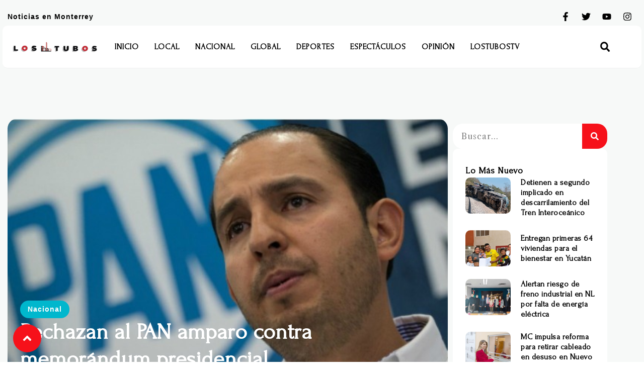

--- FILE ---
content_type: text/html; charset=UTF-8
request_url: https://lostubos.com/2019/05/21/rechazan-al-pan-amparo-contra-memorandum-presidencial/
body_size: 21515
content:
<!DOCTYPE html>
<html lang="es">
<head>
	<meta charset="UTF-8">
	<meta name="viewport" content="width=device-width, initial-scale=1.0, viewport-fit=cover" />		<title>Rechazan al PAN amparo contra memorándum presidencial &#8211; Los Tubos</title>
<meta name='robots' content='max-image-preview:large' />
<link rel='dns-prefetch' href='//www.googletagmanager.com' />
<link rel='dns-prefetch' href='//pagead2.googlesyndication.com' />
<link rel="alternate" type="application/rss+xml" title="Los Tubos &raquo; Feed" href="https://lostubos.com/feed/" />
<link rel="alternate" type="application/rss+xml" title="Los Tubos &raquo; Feed de los comentarios" href="https://lostubos.com/comments/feed/" />
<link rel="alternate" type="application/rss+xml" title="Los Tubos &raquo; Comentario Rechazan al PAN amparo contra memorándum presidencial del feed" href="https://lostubos.com/2019/05/21/rechazan-al-pan-amparo-contra-memorandum-presidencial/feed/" />
<script type="text/javascript">
window._wpemojiSettings = {"baseUrl":"https:\/\/s.w.org\/images\/core\/emoji\/14.0.0\/72x72\/","ext":".png","svgUrl":"https:\/\/s.w.org\/images\/core\/emoji\/14.0.0\/svg\/","svgExt":".svg","source":{"concatemoji":"https:\/\/lostubos.com\/wp-includes\/js\/wp-emoji-release.min.js?ver=4a05f5be14534a670252ce77b2832962"}};
/*! This file is auto-generated */
!function(e,a,t){var n,r,o,i=a.createElement("canvas"),p=i.getContext&&i.getContext("2d");function s(e,t){p.clearRect(0,0,i.width,i.height),p.fillText(e,0,0);e=i.toDataURL();return p.clearRect(0,0,i.width,i.height),p.fillText(t,0,0),e===i.toDataURL()}function c(e){var t=a.createElement("script");t.src=e,t.defer=t.type="text/javascript",a.getElementsByTagName("head")[0].appendChild(t)}for(o=Array("flag","emoji"),t.supports={everything:!0,everythingExceptFlag:!0},r=0;r<o.length;r++)t.supports[o[r]]=function(e){if(p&&p.fillText)switch(p.textBaseline="top",p.font="600 32px Arial",e){case"flag":return s("\ud83c\udff3\ufe0f\u200d\u26a7\ufe0f","\ud83c\udff3\ufe0f\u200b\u26a7\ufe0f")?!1:!s("\ud83c\uddfa\ud83c\uddf3","\ud83c\uddfa\u200b\ud83c\uddf3")&&!s("\ud83c\udff4\udb40\udc67\udb40\udc62\udb40\udc65\udb40\udc6e\udb40\udc67\udb40\udc7f","\ud83c\udff4\u200b\udb40\udc67\u200b\udb40\udc62\u200b\udb40\udc65\u200b\udb40\udc6e\u200b\udb40\udc67\u200b\udb40\udc7f");case"emoji":return!s("\ud83e\udef1\ud83c\udffb\u200d\ud83e\udef2\ud83c\udfff","\ud83e\udef1\ud83c\udffb\u200b\ud83e\udef2\ud83c\udfff")}return!1}(o[r]),t.supports.everything=t.supports.everything&&t.supports[o[r]],"flag"!==o[r]&&(t.supports.everythingExceptFlag=t.supports.everythingExceptFlag&&t.supports[o[r]]);t.supports.everythingExceptFlag=t.supports.everythingExceptFlag&&!t.supports.flag,t.DOMReady=!1,t.readyCallback=function(){t.DOMReady=!0},t.supports.everything||(n=function(){t.readyCallback()},a.addEventListener?(a.addEventListener("DOMContentLoaded",n,!1),e.addEventListener("load",n,!1)):(e.attachEvent("onload",n),a.attachEvent("onreadystatechange",function(){"complete"===a.readyState&&t.readyCallback()})),(e=t.source||{}).concatemoji?c(e.concatemoji):e.wpemoji&&e.twemoji&&(c(e.twemoji),c(e.wpemoji)))}(window,document,window._wpemojiSettings);
</script>
<style type="text/css">
img.wp-smiley,
img.emoji {
	display: inline !important;
	border: none !important;
	box-shadow: none !important;
	height: 1em !important;
	width: 1em !important;
	margin: 0 0.07em !important;
	vertical-align: -0.1em !important;
	background: none !important;
	padding: 0 !important;
}
</style>
	<link rel='stylesheet' id='wp-block-library-css' href='https://lostubos.com/wp-includes/css/dist/block-library/style.min.css?ver=4a05f5be14534a670252ce77b2832962' type='text/css' media='all' />
<link rel='stylesheet' id='classic-theme-styles-css' href='https://lostubos.com/wp-includes/css/classic-themes.min.css?ver=4a05f5be14534a670252ce77b2832962' type='text/css' media='all' />
<style id='global-styles-inline-css' type='text/css'>
body{--wp--preset--color--black: #000000;--wp--preset--color--cyan-bluish-gray: #abb8c3;--wp--preset--color--white: #ffffff;--wp--preset--color--pale-pink: #f78da7;--wp--preset--color--vivid-red: #cf2e2e;--wp--preset--color--luminous-vivid-orange: #ff6900;--wp--preset--color--luminous-vivid-amber: #fcb900;--wp--preset--color--light-green-cyan: #7bdcb5;--wp--preset--color--vivid-green-cyan: #00d084;--wp--preset--color--pale-cyan-blue: #8ed1fc;--wp--preset--color--vivid-cyan-blue: #0693e3;--wp--preset--color--vivid-purple: #9b51e0;--wp--preset--gradient--vivid-cyan-blue-to-vivid-purple: linear-gradient(135deg,rgba(6,147,227,1) 0%,rgb(155,81,224) 100%);--wp--preset--gradient--light-green-cyan-to-vivid-green-cyan: linear-gradient(135deg,rgb(122,220,180) 0%,rgb(0,208,130) 100%);--wp--preset--gradient--luminous-vivid-amber-to-luminous-vivid-orange: linear-gradient(135deg,rgba(252,185,0,1) 0%,rgba(255,105,0,1) 100%);--wp--preset--gradient--luminous-vivid-orange-to-vivid-red: linear-gradient(135deg,rgba(255,105,0,1) 0%,rgb(207,46,46) 100%);--wp--preset--gradient--very-light-gray-to-cyan-bluish-gray: linear-gradient(135deg,rgb(238,238,238) 0%,rgb(169,184,195) 100%);--wp--preset--gradient--cool-to-warm-spectrum: linear-gradient(135deg,rgb(74,234,220) 0%,rgb(151,120,209) 20%,rgb(207,42,186) 40%,rgb(238,44,130) 60%,rgb(251,105,98) 80%,rgb(254,248,76) 100%);--wp--preset--gradient--blush-light-purple: linear-gradient(135deg,rgb(255,206,236) 0%,rgb(152,150,240) 100%);--wp--preset--gradient--blush-bordeaux: linear-gradient(135deg,rgb(254,205,165) 0%,rgb(254,45,45) 50%,rgb(107,0,62) 100%);--wp--preset--gradient--luminous-dusk: linear-gradient(135deg,rgb(255,203,112) 0%,rgb(199,81,192) 50%,rgb(65,88,208) 100%);--wp--preset--gradient--pale-ocean: linear-gradient(135deg,rgb(255,245,203) 0%,rgb(182,227,212) 50%,rgb(51,167,181) 100%);--wp--preset--gradient--electric-grass: linear-gradient(135deg,rgb(202,248,128) 0%,rgb(113,206,126) 100%);--wp--preset--gradient--midnight: linear-gradient(135deg,rgb(2,3,129) 0%,rgb(40,116,252) 100%);--wp--preset--duotone--dark-grayscale: url('#wp-duotone-dark-grayscale');--wp--preset--duotone--grayscale: url('#wp-duotone-grayscale');--wp--preset--duotone--purple-yellow: url('#wp-duotone-purple-yellow');--wp--preset--duotone--blue-red: url('#wp-duotone-blue-red');--wp--preset--duotone--midnight: url('#wp-duotone-midnight');--wp--preset--duotone--magenta-yellow: url('#wp-duotone-magenta-yellow');--wp--preset--duotone--purple-green: url('#wp-duotone-purple-green');--wp--preset--duotone--blue-orange: url('#wp-duotone-blue-orange');--wp--preset--font-size--small: 13px;--wp--preset--font-size--medium: 20px;--wp--preset--font-size--large: 36px;--wp--preset--font-size--x-large: 42px;--wp--preset--spacing--20: 0.44rem;--wp--preset--spacing--30: 0.67rem;--wp--preset--spacing--40: 1rem;--wp--preset--spacing--50: 1.5rem;--wp--preset--spacing--60: 2.25rem;--wp--preset--spacing--70: 3.38rem;--wp--preset--spacing--80: 5.06rem;--wp--preset--shadow--natural: 6px 6px 9px rgba(0, 0, 0, 0.2);--wp--preset--shadow--deep: 12px 12px 50px rgba(0, 0, 0, 0.4);--wp--preset--shadow--sharp: 6px 6px 0px rgba(0, 0, 0, 0.2);--wp--preset--shadow--outlined: 6px 6px 0px -3px rgba(255, 255, 255, 1), 6px 6px rgba(0, 0, 0, 1);--wp--preset--shadow--crisp: 6px 6px 0px rgba(0, 0, 0, 1);}:where(.is-layout-flex){gap: 0.5em;}body .is-layout-flow > .alignleft{float: left;margin-inline-start: 0;margin-inline-end: 2em;}body .is-layout-flow > .alignright{float: right;margin-inline-start: 2em;margin-inline-end: 0;}body .is-layout-flow > .aligncenter{margin-left: auto !important;margin-right: auto !important;}body .is-layout-constrained > .alignleft{float: left;margin-inline-start: 0;margin-inline-end: 2em;}body .is-layout-constrained > .alignright{float: right;margin-inline-start: 2em;margin-inline-end: 0;}body .is-layout-constrained > .aligncenter{margin-left: auto !important;margin-right: auto !important;}body .is-layout-constrained > :where(:not(.alignleft):not(.alignright):not(.alignfull)){max-width: var(--wp--style--global--content-size);margin-left: auto !important;margin-right: auto !important;}body .is-layout-constrained > .alignwide{max-width: var(--wp--style--global--wide-size);}body .is-layout-flex{display: flex;}body .is-layout-flex{flex-wrap: wrap;align-items: center;}body .is-layout-flex > *{margin: 0;}:where(.wp-block-columns.is-layout-flex){gap: 2em;}.has-black-color{color: var(--wp--preset--color--black) !important;}.has-cyan-bluish-gray-color{color: var(--wp--preset--color--cyan-bluish-gray) !important;}.has-white-color{color: var(--wp--preset--color--white) !important;}.has-pale-pink-color{color: var(--wp--preset--color--pale-pink) !important;}.has-vivid-red-color{color: var(--wp--preset--color--vivid-red) !important;}.has-luminous-vivid-orange-color{color: var(--wp--preset--color--luminous-vivid-orange) !important;}.has-luminous-vivid-amber-color{color: var(--wp--preset--color--luminous-vivid-amber) !important;}.has-light-green-cyan-color{color: var(--wp--preset--color--light-green-cyan) !important;}.has-vivid-green-cyan-color{color: var(--wp--preset--color--vivid-green-cyan) !important;}.has-pale-cyan-blue-color{color: var(--wp--preset--color--pale-cyan-blue) !important;}.has-vivid-cyan-blue-color{color: var(--wp--preset--color--vivid-cyan-blue) !important;}.has-vivid-purple-color{color: var(--wp--preset--color--vivid-purple) !important;}.has-black-background-color{background-color: var(--wp--preset--color--black) !important;}.has-cyan-bluish-gray-background-color{background-color: var(--wp--preset--color--cyan-bluish-gray) !important;}.has-white-background-color{background-color: var(--wp--preset--color--white) !important;}.has-pale-pink-background-color{background-color: var(--wp--preset--color--pale-pink) !important;}.has-vivid-red-background-color{background-color: var(--wp--preset--color--vivid-red) !important;}.has-luminous-vivid-orange-background-color{background-color: var(--wp--preset--color--luminous-vivid-orange) !important;}.has-luminous-vivid-amber-background-color{background-color: var(--wp--preset--color--luminous-vivid-amber) !important;}.has-light-green-cyan-background-color{background-color: var(--wp--preset--color--light-green-cyan) !important;}.has-vivid-green-cyan-background-color{background-color: var(--wp--preset--color--vivid-green-cyan) !important;}.has-pale-cyan-blue-background-color{background-color: var(--wp--preset--color--pale-cyan-blue) !important;}.has-vivid-cyan-blue-background-color{background-color: var(--wp--preset--color--vivid-cyan-blue) !important;}.has-vivid-purple-background-color{background-color: var(--wp--preset--color--vivid-purple) !important;}.has-black-border-color{border-color: var(--wp--preset--color--black) !important;}.has-cyan-bluish-gray-border-color{border-color: var(--wp--preset--color--cyan-bluish-gray) !important;}.has-white-border-color{border-color: var(--wp--preset--color--white) !important;}.has-pale-pink-border-color{border-color: var(--wp--preset--color--pale-pink) !important;}.has-vivid-red-border-color{border-color: var(--wp--preset--color--vivid-red) !important;}.has-luminous-vivid-orange-border-color{border-color: var(--wp--preset--color--luminous-vivid-orange) !important;}.has-luminous-vivid-amber-border-color{border-color: var(--wp--preset--color--luminous-vivid-amber) !important;}.has-light-green-cyan-border-color{border-color: var(--wp--preset--color--light-green-cyan) !important;}.has-vivid-green-cyan-border-color{border-color: var(--wp--preset--color--vivid-green-cyan) !important;}.has-pale-cyan-blue-border-color{border-color: var(--wp--preset--color--pale-cyan-blue) !important;}.has-vivid-cyan-blue-border-color{border-color: var(--wp--preset--color--vivid-cyan-blue) !important;}.has-vivid-purple-border-color{border-color: var(--wp--preset--color--vivid-purple) !important;}.has-vivid-cyan-blue-to-vivid-purple-gradient-background{background: var(--wp--preset--gradient--vivid-cyan-blue-to-vivid-purple) !important;}.has-light-green-cyan-to-vivid-green-cyan-gradient-background{background: var(--wp--preset--gradient--light-green-cyan-to-vivid-green-cyan) !important;}.has-luminous-vivid-amber-to-luminous-vivid-orange-gradient-background{background: var(--wp--preset--gradient--luminous-vivid-amber-to-luminous-vivid-orange) !important;}.has-luminous-vivid-orange-to-vivid-red-gradient-background{background: var(--wp--preset--gradient--luminous-vivid-orange-to-vivid-red) !important;}.has-very-light-gray-to-cyan-bluish-gray-gradient-background{background: var(--wp--preset--gradient--very-light-gray-to-cyan-bluish-gray) !important;}.has-cool-to-warm-spectrum-gradient-background{background: var(--wp--preset--gradient--cool-to-warm-spectrum) !important;}.has-blush-light-purple-gradient-background{background: var(--wp--preset--gradient--blush-light-purple) !important;}.has-blush-bordeaux-gradient-background{background: var(--wp--preset--gradient--blush-bordeaux) !important;}.has-luminous-dusk-gradient-background{background: var(--wp--preset--gradient--luminous-dusk) !important;}.has-pale-ocean-gradient-background{background: var(--wp--preset--gradient--pale-ocean) !important;}.has-electric-grass-gradient-background{background: var(--wp--preset--gradient--electric-grass) !important;}.has-midnight-gradient-background{background: var(--wp--preset--gradient--midnight) !important;}.has-small-font-size{font-size: var(--wp--preset--font-size--small) !important;}.has-medium-font-size{font-size: var(--wp--preset--font-size--medium) !important;}.has-large-font-size{font-size: var(--wp--preset--font-size--large) !important;}.has-x-large-font-size{font-size: var(--wp--preset--font-size--x-large) !important;}
.wp-block-navigation a:where(:not(.wp-element-button)){color: inherit;}
:where(.wp-block-columns.is-layout-flex){gap: 2em;}
.wp-block-pullquote{font-size: 1.5em;line-height: 1.6;}
</style>
<link rel='stylesheet' id='elementor-frontend-css' href='https://lostubos.com/wp-content/plugins/elementor/assets/css/frontend-lite.min.css?ver=3.18.3' type='text/css' media='all' />
<style id='elementor-frontend-inline-css' type='text/css'>
.elementor-182149 .elementor-element.elementor-element-67e2e6eb:not(.elementor-motion-effects-element-type-background), .elementor-182149 .elementor-element.elementor-element-67e2e6eb > .elementor-motion-effects-container > .elementor-motion-effects-layer{background-image:url("https://lostubos.com/wp-content/uploads/2019/05/marko_cortes_cuartoscuro.jpg");}
</style>
<link rel='stylesheet' id='swiper-css' href='https://lostubos.com/wp-content/plugins/elementor/assets/lib/swiper/v8/css/swiper.min.css?ver=8.4.5' type='text/css' media='all' />
<link rel='stylesheet' id='elementor-post-182109-css' href='https://lostubos.com/wp-content/uploads/elementor/css/post-182109.css?ver=1717002755' type='text/css' media='all' />
<link rel='stylesheet' id='elementor-pro-css' href='https://lostubos.com/wp-content/plugins/elementor-pro/assets/css/frontend-lite.min.css?ver=3.18.2' type='text/css' media='all' />
<link rel='stylesheet' id='elementor-global-css' href='https://lostubos.com/wp-content/uploads/elementor/css/global.css?ver=1717002755' type='text/css' media='all' />
<link rel='stylesheet' id='elementor-post-182143-css' href='https://lostubos.com/wp-content/uploads/elementor/css/post-182143.css?ver=1717002756' type='text/css' media='all' />
<link rel='stylesheet' id='elementor-post-182140-css' href='https://lostubos.com/wp-content/uploads/elementor/css/post-182140.css?ver=1717002756' type='text/css' media='all' />
<link rel='stylesheet' id='elementor-post-182149-css' href='https://lostubos.com/wp-content/uploads/elementor/css/post-182149.css?ver=1768951188' type='text/css' media='all' />
<link rel='stylesheet' id='td-theme-css' href='https://lostubos.com/wp-content/themes/Newspaper/style.css?ver=12.6.8' type='text/css' media='all' />
<link rel='stylesheet' id='google-fonts-1-css' href='https://fonts.googleapis.com/css?family=Open+Sans%3A100%2C100italic%2C200%2C200italic%2C300%2C300italic%2C400%2C400italic%2C500%2C500italic%2C600%2C600italic%2C700%2C700italic%2C800%2C800italic%2C900%2C900italic%7CLibre+Caslon+Text%3A100%2C100italic%2C200%2C200italic%2C300%2C300italic%2C400%2C400italic%2C500%2C500italic%2C600%2C600italic%2C700%2C700italic%2C800%2C800italic%2C900%2C900italic%7CForum%3A100%2C100italic%2C200%2C200italic%2C300%2C300italic%2C400%2C400italic%2C500%2C500italic%2C600%2C600italic%2C700%2C700italic%2C800%2C800italic%2C900%2C900italic%7CSpace+Grotesk%3A100%2C100italic%2C200%2C200italic%2C300%2C300italic%2C400%2C400italic%2C500%2C500italic%2C600%2C600italic%2C700%2C700italic%2C800%2C800italic%2C900%2C900italic&#038;display=swap&#038;ver=4a05f5be14534a670252ce77b2832962' type='text/css' media='all' />
<link rel="preconnect" href="https://fonts.gstatic.com/" crossorigin><script type='text/javascript' src='https://lostubos.com/wp-includes/js/jquery/jquery.min.js?ver=3.6.4' id='jquery-core-js'></script>
<script type='text/javascript' src='https://lostubos.com/wp-includes/js/jquery/jquery-migrate.min.js?ver=3.4.0' id='jquery-migrate-js'></script>

<!-- Fragmento de código de Google Analytics añadido por Site Kit -->
<script type='text/javascript' src='https://www.googletagmanager.com/gtag/js?id=UA-171401406-1' id='google_gtagjs-js' async></script>
<script type='text/javascript' id='google_gtagjs-js-after'>
window.dataLayer = window.dataLayer || [];function gtag(){dataLayer.push(arguments);}
gtag('set', 'linker', {"domains":["lostubos.com"]} );
gtag("js", new Date());
gtag("set", "developer_id.dZTNiMT", true);
gtag("config", "UA-171401406-1", {"anonymize_ip":true});
gtag("config", "G-TZWX8ZE01K");
</script>

<!-- Final del fragmento de código de Google Analytics añadido por Site Kit -->
<link rel="https://api.w.org/" href="https://lostubos.com/wp-json/" /><link rel="alternate" type="application/json" href="https://lostubos.com/wp-json/wp/v2/posts/16764" /><link rel="EditURI" type="application/rsd+xml" title="RSD" href="https://lostubos.com/xmlrpc.php?rsd" />
<link rel="wlwmanifest" type="application/wlwmanifest+xml" href="https://lostubos.com/wp-includes/wlwmanifest.xml" />

<link rel="canonical" href="https://lostubos.com/2019/05/21/rechazan-al-pan-amparo-contra-memorandum-presidencial/" />
<link rel='shortlink' href='https://lostubos.com/?p=16764' />
<link rel="alternate" type="application/json+oembed" href="https://lostubos.com/wp-json/oembed/1.0/embed?url=https%3A%2F%2Flostubos.com%2F2019%2F05%2F21%2Frechazan-al-pan-amparo-contra-memorandum-presidencial%2F" />
<link rel="alternate" type="text/xml+oembed" href="https://lostubos.com/wp-json/oembed/1.0/embed?url=https%3A%2F%2Flostubos.com%2F2019%2F05%2F21%2Frechazan-al-pan-amparo-contra-memorandum-presidencial%2F&#038;format=xml" />
<meta name="generator" content="Site Kit by Google 1.116.0" />
<!-- Fragmento de código de Google Adsense añadido por Site Kit -->
<meta name="google-adsense-platform-account" content="ca-host-pub-2644536267352236">
<meta name="google-adsense-platform-domain" content="sitekit.withgoogle.com">
<!-- Final del fragmento de código de Google Adsense añadido por Site Kit -->
<meta name="generator" content="Elementor 3.18.3; features: e_dom_optimization, e_optimized_assets_loading, e_optimized_css_loading, e_font_icon_svg, additional_custom_breakpoints, block_editor_assets_optimize, e_image_loading_optimization; settings: css_print_method-external, google_font-enabled, font_display-swap">

<!-- Fragmento de código de Google Adsense añadido por Site Kit -->
<script async="async" src="https://pagead2.googlesyndication.com/pagead/js/adsbygoogle.js?client=ca-pub-3379410942771504&amp;host=ca-host-pub-2644536267352236" crossorigin="anonymous" type="text/javascript"></script>

<!-- Final del fragmento de código de Google Adsense añadido por Site Kit -->
<link rel="icon" href="https://lostubos.com/wp-content/uploads/2019/02/cropped-logo-32x32.png" sizes="32x32" />
<link rel="icon" href="https://lostubos.com/wp-content/uploads/2019/02/cropped-logo-192x192.png" sizes="192x192" />
<link rel="apple-touch-icon" href="https://lostubos.com/wp-content/uploads/2019/02/cropped-logo-180x180.png" />
<meta name="msapplication-TileImage" content="https://lostubos.com/wp-content/uploads/2019/02/cropped-logo-270x270.png" />
</head>
<body class="post-template-default single single-post postid-16764 single-format-standard wp-custom-logo elementor-default elementor-template-full-width elementor-kit-182109 elementor-page-182149">
<svg xmlns="http://www.w3.org/2000/svg" viewBox="0 0 0 0" width="0" height="0" focusable="false" role="none" style="visibility: hidden; position: absolute; left: -9999px; overflow: hidden;" ><defs><filter id="wp-duotone-dark-grayscale"><feColorMatrix color-interpolation-filters="sRGB" type="matrix" values=" .299 .587 .114 0 0 .299 .587 .114 0 0 .299 .587 .114 0 0 .299 .587 .114 0 0 " /><feComponentTransfer color-interpolation-filters="sRGB" ><feFuncR type="table" tableValues="0 0.49803921568627" /><feFuncG type="table" tableValues="0 0.49803921568627" /><feFuncB type="table" tableValues="0 0.49803921568627" /><feFuncA type="table" tableValues="1 1" /></feComponentTransfer><feComposite in2="SourceGraphic" operator="in" /></filter></defs></svg><svg xmlns="http://www.w3.org/2000/svg" viewBox="0 0 0 0" width="0" height="0" focusable="false" role="none" style="visibility: hidden; position: absolute; left: -9999px; overflow: hidden;" ><defs><filter id="wp-duotone-grayscale"><feColorMatrix color-interpolation-filters="sRGB" type="matrix" values=" .299 .587 .114 0 0 .299 .587 .114 0 0 .299 .587 .114 0 0 .299 .587 .114 0 0 " /><feComponentTransfer color-interpolation-filters="sRGB" ><feFuncR type="table" tableValues="0 1" /><feFuncG type="table" tableValues="0 1" /><feFuncB type="table" tableValues="0 1" /><feFuncA type="table" tableValues="1 1" /></feComponentTransfer><feComposite in2="SourceGraphic" operator="in" /></filter></defs></svg><svg xmlns="http://www.w3.org/2000/svg" viewBox="0 0 0 0" width="0" height="0" focusable="false" role="none" style="visibility: hidden; position: absolute; left: -9999px; overflow: hidden;" ><defs><filter id="wp-duotone-purple-yellow"><feColorMatrix color-interpolation-filters="sRGB" type="matrix" values=" .299 .587 .114 0 0 .299 .587 .114 0 0 .299 .587 .114 0 0 .299 .587 .114 0 0 " /><feComponentTransfer color-interpolation-filters="sRGB" ><feFuncR type="table" tableValues="0.54901960784314 0.98823529411765" /><feFuncG type="table" tableValues="0 1" /><feFuncB type="table" tableValues="0.71764705882353 0.25490196078431" /><feFuncA type="table" tableValues="1 1" /></feComponentTransfer><feComposite in2="SourceGraphic" operator="in" /></filter></defs></svg><svg xmlns="http://www.w3.org/2000/svg" viewBox="0 0 0 0" width="0" height="0" focusable="false" role="none" style="visibility: hidden; position: absolute; left: -9999px; overflow: hidden;" ><defs><filter id="wp-duotone-blue-red"><feColorMatrix color-interpolation-filters="sRGB" type="matrix" values=" .299 .587 .114 0 0 .299 .587 .114 0 0 .299 .587 .114 0 0 .299 .587 .114 0 0 " /><feComponentTransfer color-interpolation-filters="sRGB" ><feFuncR type="table" tableValues="0 1" /><feFuncG type="table" tableValues="0 0.27843137254902" /><feFuncB type="table" tableValues="0.5921568627451 0.27843137254902" /><feFuncA type="table" tableValues="1 1" /></feComponentTransfer><feComposite in2="SourceGraphic" operator="in" /></filter></defs></svg><svg xmlns="http://www.w3.org/2000/svg" viewBox="0 0 0 0" width="0" height="0" focusable="false" role="none" style="visibility: hidden; position: absolute; left: -9999px; overflow: hidden;" ><defs><filter id="wp-duotone-midnight"><feColorMatrix color-interpolation-filters="sRGB" type="matrix" values=" .299 .587 .114 0 0 .299 .587 .114 0 0 .299 .587 .114 0 0 .299 .587 .114 0 0 " /><feComponentTransfer color-interpolation-filters="sRGB" ><feFuncR type="table" tableValues="0 0" /><feFuncG type="table" tableValues="0 0.64705882352941" /><feFuncB type="table" tableValues="0 1" /><feFuncA type="table" tableValues="1 1" /></feComponentTransfer><feComposite in2="SourceGraphic" operator="in" /></filter></defs></svg><svg xmlns="http://www.w3.org/2000/svg" viewBox="0 0 0 0" width="0" height="0" focusable="false" role="none" style="visibility: hidden; position: absolute; left: -9999px; overflow: hidden;" ><defs><filter id="wp-duotone-magenta-yellow"><feColorMatrix color-interpolation-filters="sRGB" type="matrix" values=" .299 .587 .114 0 0 .299 .587 .114 0 0 .299 .587 .114 0 0 .299 .587 .114 0 0 " /><feComponentTransfer color-interpolation-filters="sRGB" ><feFuncR type="table" tableValues="0.78039215686275 1" /><feFuncG type="table" tableValues="0 0.94901960784314" /><feFuncB type="table" tableValues="0.35294117647059 0.47058823529412" /><feFuncA type="table" tableValues="1 1" /></feComponentTransfer><feComposite in2="SourceGraphic" operator="in" /></filter></defs></svg><svg xmlns="http://www.w3.org/2000/svg" viewBox="0 0 0 0" width="0" height="0" focusable="false" role="none" style="visibility: hidden; position: absolute; left: -9999px; overflow: hidden;" ><defs><filter id="wp-duotone-purple-green"><feColorMatrix color-interpolation-filters="sRGB" type="matrix" values=" .299 .587 .114 0 0 .299 .587 .114 0 0 .299 .587 .114 0 0 .299 .587 .114 0 0 " /><feComponentTransfer color-interpolation-filters="sRGB" ><feFuncR type="table" tableValues="0.65098039215686 0.40392156862745" /><feFuncG type="table" tableValues="0 1" /><feFuncB type="table" tableValues="0.44705882352941 0.4" /><feFuncA type="table" tableValues="1 1" /></feComponentTransfer><feComposite in2="SourceGraphic" operator="in" /></filter></defs></svg><svg xmlns="http://www.w3.org/2000/svg" viewBox="0 0 0 0" width="0" height="0" focusable="false" role="none" style="visibility: hidden; position: absolute; left: -9999px; overflow: hidden;" ><defs><filter id="wp-duotone-blue-orange"><feColorMatrix color-interpolation-filters="sRGB" type="matrix" values=" .299 .587 .114 0 0 .299 .587 .114 0 0 .299 .587 .114 0 0 .299 .587 .114 0 0 " /><feComponentTransfer color-interpolation-filters="sRGB" ><feFuncR type="table" tableValues="0.098039215686275 1" /><feFuncG type="table" tableValues="0 0.66274509803922" /><feFuncB type="table" tableValues="0.84705882352941 0.41960784313725" /><feFuncA type="table" tableValues="1 1" /></feComponentTransfer><feComposite in2="SourceGraphic" operator="in" /></filter></defs></svg>		<header data-elementor-type="header" data-elementor-id="182143" class="elementor elementor-182143 elementor-location-header" data-elementor-post-type="elementor_library">
						<div class="elementor-element elementor-element-234955f9 e-flex e-con-boxed e-con e-parent" data-id="234955f9" data-element_type="container" id="top-page" data-settings="{&quot;background_background&quot;:&quot;classic&quot;,&quot;container_type&quot;:&quot;flex&quot;,&quot;content_width&quot;:&quot;boxed&quot;}" data-core-v316-plus="true">
					<div class="e-con-inner">
		<div class="elementor-element elementor-element-5fc24568 e-flex e-con-boxed e-con e-child" data-id="5fc24568" data-element_type="container" id="top-page" data-settings="{&quot;container_type&quot;:&quot;flex&quot;,&quot;content_width&quot;:&quot;boxed&quot;}">
					<div class="e-con-inner">
				<div class="elementor-element elementor-element-27345641 elementor-widget elementor-widget-heading" data-id="27345641" data-element_type="widget" data-widget_type="heading.default">
				<div class="elementor-widget-container">
			<style>/*! elementor - v3.18.0 - 20-12-2023 */
.elementor-heading-title{padding:0;margin:0;line-height:1}.elementor-widget-heading .elementor-heading-title[class*=elementor-size-]>a{color:inherit;font-size:inherit;line-height:inherit}.elementor-widget-heading .elementor-heading-title.elementor-size-small{font-size:15px}.elementor-widget-heading .elementor-heading-title.elementor-size-medium{font-size:19px}.elementor-widget-heading .elementor-heading-title.elementor-size-large{font-size:29px}.elementor-widget-heading .elementor-heading-title.elementor-size-xl{font-size:39px}.elementor-widget-heading .elementor-heading-title.elementor-size-xxl{font-size:59px}</style><p class="elementor-heading-title elementor-size-default">Noticias en Monterrey</p>		</div>
				</div>
				<div class="elementor-element elementor-element-2a63defe e-grid-align-right elementor-shape-rounded elementor-grid-0 elementor-widget elementor-widget-social-icons" data-id="2a63defe" data-element_type="widget" data-widget_type="social-icons.default">
				<div class="elementor-widget-container">
			<style>/*! elementor - v3.18.0 - 20-12-2023 */
.elementor-widget-social-icons.elementor-grid-0 .elementor-widget-container,.elementor-widget-social-icons.elementor-grid-mobile-0 .elementor-widget-container,.elementor-widget-social-icons.elementor-grid-tablet-0 .elementor-widget-container{line-height:1;font-size:0}.elementor-widget-social-icons:not(.elementor-grid-0):not(.elementor-grid-tablet-0):not(.elementor-grid-mobile-0) .elementor-grid{display:inline-grid}.elementor-widget-social-icons .elementor-grid{grid-column-gap:var(--grid-column-gap,5px);grid-row-gap:var(--grid-row-gap,5px);grid-template-columns:var(--grid-template-columns);justify-content:var(--justify-content,center);justify-items:var(--justify-content,center)}.elementor-icon.elementor-social-icon{font-size:var(--icon-size,25px);line-height:var(--icon-size,25px);width:calc(var(--icon-size, 25px) + 2 * var(--icon-padding, .5em));height:calc(var(--icon-size, 25px) + 2 * var(--icon-padding, .5em))}.elementor-social-icon{--e-social-icon-icon-color:#fff;display:inline-flex;background-color:#69727d;align-items:center;justify-content:center;text-align:center;cursor:pointer}.elementor-social-icon i{color:var(--e-social-icon-icon-color)}.elementor-social-icon svg{fill:var(--e-social-icon-icon-color)}.elementor-social-icon:last-child{margin:0}.elementor-social-icon:hover{opacity:.9;color:#fff}.elementor-social-icon-android{background-color:#a4c639}.elementor-social-icon-apple{background-color:#999}.elementor-social-icon-behance{background-color:#1769ff}.elementor-social-icon-bitbucket{background-color:#205081}.elementor-social-icon-codepen{background-color:#000}.elementor-social-icon-delicious{background-color:#39f}.elementor-social-icon-deviantart{background-color:#05cc47}.elementor-social-icon-digg{background-color:#005be2}.elementor-social-icon-dribbble{background-color:#ea4c89}.elementor-social-icon-elementor{background-color:#d30c5c}.elementor-social-icon-envelope{background-color:#ea4335}.elementor-social-icon-facebook,.elementor-social-icon-facebook-f{background-color:#3b5998}.elementor-social-icon-flickr{background-color:#0063dc}.elementor-social-icon-foursquare{background-color:#2d5be3}.elementor-social-icon-free-code-camp,.elementor-social-icon-freecodecamp{background-color:#006400}.elementor-social-icon-github{background-color:#333}.elementor-social-icon-gitlab{background-color:#e24329}.elementor-social-icon-globe{background-color:#69727d}.elementor-social-icon-google-plus,.elementor-social-icon-google-plus-g{background-color:#dd4b39}.elementor-social-icon-houzz{background-color:#7ac142}.elementor-social-icon-instagram{background-color:#262626}.elementor-social-icon-jsfiddle{background-color:#487aa2}.elementor-social-icon-link{background-color:#818a91}.elementor-social-icon-linkedin,.elementor-social-icon-linkedin-in{background-color:#0077b5}.elementor-social-icon-medium{background-color:#00ab6b}.elementor-social-icon-meetup{background-color:#ec1c40}.elementor-social-icon-mixcloud{background-color:#273a4b}.elementor-social-icon-odnoklassniki{background-color:#f4731c}.elementor-social-icon-pinterest{background-color:#bd081c}.elementor-social-icon-product-hunt{background-color:#da552f}.elementor-social-icon-reddit{background-color:#ff4500}.elementor-social-icon-rss{background-color:#f26522}.elementor-social-icon-shopping-cart{background-color:#4caf50}.elementor-social-icon-skype{background-color:#00aff0}.elementor-social-icon-slideshare{background-color:#0077b5}.elementor-social-icon-snapchat{background-color:#fffc00}.elementor-social-icon-soundcloud{background-color:#f80}.elementor-social-icon-spotify{background-color:#2ebd59}.elementor-social-icon-stack-overflow{background-color:#fe7a15}.elementor-social-icon-steam{background-color:#00adee}.elementor-social-icon-stumbleupon{background-color:#eb4924}.elementor-social-icon-telegram{background-color:#2ca5e0}.elementor-social-icon-thumb-tack{background-color:#1aa1d8}.elementor-social-icon-tripadvisor{background-color:#589442}.elementor-social-icon-tumblr{background-color:#35465c}.elementor-social-icon-twitch{background-color:#6441a5}.elementor-social-icon-twitter{background-color:#1da1f2}.elementor-social-icon-viber{background-color:#665cac}.elementor-social-icon-vimeo{background-color:#1ab7ea}.elementor-social-icon-vk{background-color:#45668e}.elementor-social-icon-weibo{background-color:#dd2430}.elementor-social-icon-weixin{background-color:#31a918}.elementor-social-icon-whatsapp{background-color:#25d366}.elementor-social-icon-wordpress{background-color:#21759b}.elementor-social-icon-xing{background-color:#026466}.elementor-social-icon-yelp{background-color:#af0606}.elementor-social-icon-youtube{background-color:#cd201f}.elementor-social-icon-500px{background-color:#0099e5}.elementor-shape-rounded .elementor-icon.elementor-social-icon{border-radius:10%}.elementor-shape-circle .elementor-icon.elementor-social-icon{border-radius:50%}</style>		<div class="elementor-social-icons-wrapper elementor-grid">
							<span class="elementor-grid-item">
					<a class="elementor-icon elementor-social-icon elementor-social-icon-facebook-f elementor-animation-grow elementor-repeater-item-4371a9a" href="https://www.facebook.com/lostubosmty/" target="_blank" rel="nofollow">
						<span class="elementor-screen-only">Facebook-f</span>
						<svg class="e-font-icon-svg e-fab-facebook-f" viewBox="0 0 320 512" xmlns="http://www.w3.org/2000/svg"><path d="M279.14 288l14.22-92.66h-88.91v-60.13c0-25.35 12.42-50.06 52.24-50.06h40.42V6.26S260.43 0 225.36 0c-73.22 0-121.08 44.38-121.08 124.72v70.62H22.89V288h81.39v224h100.17V288z"></path></svg>					</a>
				</span>
							<span class="elementor-grid-item">
					<a class="elementor-icon elementor-social-icon elementor-social-icon-twitter elementor-animation-grow elementor-repeater-item-c33af50" href="https://twitter.com/lostubosmty" target="_blank" rel="nofollow">
						<span class="elementor-screen-only">Twitter</span>
						<svg class="e-font-icon-svg e-fab-twitter" viewBox="0 0 512 512" xmlns="http://www.w3.org/2000/svg"><path d="M459.37 151.716c.325 4.548.325 9.097.325 13.645 0 138.72-105.583 298.558-298.558 298.558-59.452 0-114.68-17.219-161.137-47.106 8.447.974 16.568 1.299 25.34 1.299 49.055 0 94.213-16.568 130.274-44.832-46.132-.975-84.792-31.188-98.112-72.772 6.498.974 12.995 1.624 19.818 1.624 9.421 0 18.843-1.3 27.614-3.573-48.081-9.747-84.143-51.98-84.143-102.985v-1.299c13.969 7.797 30.214 12.67 47.431 13.319-28.264-18.843-46.781-51.005-46.781-87.391 0-19.492 5.197-37.36 14.294-52.954 51.655 63.675 129.3 105.258 216.365 109.807-1.624-7.797-2.599-15.918-2.599-24.04 0-57.828 46.782-104.934 104.934-104.934 30.213 0 57.502 12.67 76.67 33.137 23.715-4.548 46.456-13.32 66.599-25.34-7.798 24.366-24.366 44.833-46.132 57.827 21.117-2.273 41.584-8.122 60.426-16.243-14.292 20.791-32.161 39.308-52.628 54.253z"></path></svg>					</a>
				</span>
							<span class="elementor-grid-item">
					<a class="elementor-icon elementor-social-icon elementor-social-icon-youtube elementor-animation-grow elementor-repeater-item-ee0ad2d" href="https://www.youtube.com/channel/UC2TNo5mdeEL5lBfI-DZh03w" target="_blank" rel="nofollow">
						<span class="elementor-screen-only">Youtube</span>
						<svg class="e-font-icon-svg e-fab-youtube" viewBox="0 0 576 512" xmlns="http://www.w3.org/2000/svg"><path d="M549.655 124.083c-6.281-23.65-24.787-42.276-48.284-48.597C458.781 64 288 64 288 64S117.22 64 74.629 75.486c-23.497 6.322-42.003 24.947-48.284 48.597-11.412 42.867-11.412 132.305-11.412 132.305s0 89.438 11.412 132.305c6.281 23.65 24.787 41.5 48.284 47.821C117.22 448 288 448 288 448s170.78 0 213.371-11.486c23.497-6.321 42.003-24.171 48.284-47.821 11.412-42.867 11.412-132.305 11.412-132.305s0-89.438-11.412-132.305zm-317.51 213.508V175.185l142.739 81.205-142.739 81.201z"></path></svg>					</a>
				</span>
							<span class="elementor-grid-item">
					<a class="elementor-icon elementor-social-icon elementor-social-icon-instagram elementor-animation-grow elementor-repeater-item-3b51341" href="https://www.instagram.com/lostubos.mty" target="_blank" rel="nofollow">
						<span class="elementor-screen-only">Instagram</span>
						<svg class="e-font-icon-svg e-fab-instagram" viewBox="0 0 448 512" xmlns="http://www.w3.org/2000/svg"><path d="M224.1 141c-63.6 0-114.9 51.3-114.9 114.9s51.3 114.9 114.9 114.9S339 319.5 339 255.9 287.7 141 224.1 141zm0 189.6c-41.1 0-74.7-33.5-74.7-74.7s33.5-74.7 74.7-74.7 74.7 33.5 74.7 74.7-33.6 74.7-74.7 74.7zm146.4-194.3c0 14.9-12 26.8-26.8 26.8-14.9 0-26.8-12-26.8-26.8s12-26.8 26.8-26.8 26.8 12 26.8 26.8zm76.1 27.2c-1.7-35.9-9.9-67.7-36.2-93.9-26.2-26.2-58-34.4-93.9-36.2-37-2.1-147.9-2.1-184.9 0-35.8 1.7-67.6 9.9-93.9 36.1s-34.4 58-36.2 93.9c-2.1 37-2.1 147.9 0 184.9 1.7 35.9 9.9 67.7 36.2 93.9s58 34.4 93.9 36.2c37 2.1 147.9 2.1 184.9 0 35.9-1.7 67.7-9.9 93.9-36.2 26.2-26.2 34.4-58 36.2-93.9 2.1-37 2.1-147.8 0-184.8zM398.8 388c-7.8 19.6-22.9 34.7-42.6 42.6-29.5 11.7-99.5 9-132.1 9s-102.7 2.6-132.1-9c-19.6-7.8-34.7-22.9-42.6-42.6-11.7-29.5-9-99.5-9-132.1s-2.6-102.7 9-132.1c7.8-19.6 22.9-34.7 42.6-42.6 29.5-11.7 99.5-9 132.1-9s102.7-2.6 132.1 9c19.6 7.8 34.7 22.9 42.6 42.6 11.7 29.5 9 99.5 9 132.1s2.7 102.7-9 132.1z"></path></svg>					</a>
				</span>
					</div>
				</div>
				</div>
					</div>
				</div>
		<div class="elementor-element elementor-element-46736360 e-flex e-con-boxed e-con e-child" data-id="46736360" data-element_type="container" data-settings="{&quot;sticky&quot;:&quot;top&quot;,&quot;background_background&quot;:&quot;classic&quot;,&quot;container_type&quot;:&quot;flex&quot;,&quot;content_width&quot;:&quot;boxed&quot;,&quot;sticky_on&quot;:[&quot;desktop&quot;,&quot;tablet&quot;,&quot;mobile&quot;],&quot;sticky_offset&quot;:0,&quot;sticky_effects_offset&quot;:0}">
					<div class="e-con-inner">
		<div class="elementor-element elementor-element-1bd28e63 e-con-full e-flex e-con e-child" data-id="1bd28e63" data-element_type="container" data-settings="{&quot;content_width&quot;:&quot;full&quot;,&quot;container_type&quot;:&quot;flex&quot;}">
				<div class="elementor-element elementor-element-3bbfd78b elementor-widget elementor-widget-theme-site-logo elementor-widget-image" data-id="3bbfd78b" data-element_type="widget" data-widget_type="theme-site-logo.default">
				<div class="elementor-widget-container">
			<style>/*! elementor - v3.18.0 - 20-12-2023 */
.elementor-widget-image{text-align:center}.elementor-widget-image a{display:inline-block}.elementor-widget-image a img[src$=".svg"]{width:48px}.elementor-widget-image img{vertical-align:middle;display:inline-block}</style>								<a href="https://lostubos.com">
			<img width="250" height="32" src="https://lostubos.com/wp-content/uploads/2024/01/lostubos-logo-1-250X32.png" class="elementor-animation-grow attachment-full size-full wp-image-182889" alt="" />				</a>
											</div>
				</div>
				</div>
		<div class="elementor-element elementor-element-6a597e5e e-con-full e-flex e-con e-child" data-id="6a597e5e" data-element_type="container" data-settings="{&quot;content_width&quot;:&quot;full&quot;,&quot;container_type&quot;:&quot;flex&quot;}">
				<div class="elementor-element elementor-element-3d8e634 elementor-search-form--skin-full_screen elementor-hidden-desktop elementor-widget elementor-widget-search-form" data-id="3d8e634" data-element_type="widget" data-settings="{&quot;skin&quot;:&quot;full_screen&quot;}" data-widget_type="search-form.default">
				<div class="elementor-widget-container">
			<link rel="stylesheet" href="https://lostubos.com/wp-content/plugins/elementor-pro/assets/css/widget-theme-elements.min.css">		<search role="search">
			<form class="elementor-search-form" action="https://lostubos.com" method="get">
												<div class="elementor-search-form__toggle" tabindex="0" role="button">
					<div class="e-font-icon-svg-container"><svg aria-hidden="true" class="e-font-icon-svg e-fas-search" viewBox="0 0 512 512" xmlns="http://www.w3.org/2000/svg"><path d="M505 442.7L405.3 343c-4.5-4.5-10.6-7-17-7H372c27.6-35.3 44-79.7 44-128C416 93.1 322.9 0 208 0S0 93.1 0 208s93.1 208 208 208c48.3 0 92.7-16.4 128-44v16.3c0 6.4 2.5 12.5 7 17l99.7 99.7c9.4 9.4 24.6 9.4 33.9 0l28.3-28.3c9.4-9.4 9.4-24.6.1-34zM208 336c-70.7 0-128-57.2-128-128 0-70.7 57.2-128 128-128 70.7 0 128 57.2 128 128 0 70.7-57.2 128-128 128z"></path></svg></div>					<span class="elementor-screen-only">Buscar</span>
				</div>
								<div class="elementor-search-form__container">
					<label class="elementor-screen-only" for="elementor-search-form-3d8e634">Buscar</label>

					
					<input id="elementor-search-form-3d8e634" placeholder="Buscar..." class="elementor-search-form__input" type="search" name="s" value="">
					
					
										<div class="dialog-lightbox-close-button dialog-close-button" role="button" tabindex="0">
						<svg aria-hidden="true" class="e-font-icon-svg e-eicon-close" viewBox="0 0 1000 1000" xmlns="http://www.w3.org/2000/svg"><path d="M742 167L500 408 258 167C246 154 233 150 217 150 196 150 179 158 167 167 154 179 150 196 150 212 150 229 154 242 171 254L408 500 167 742C138 771 138 800 167 829 196 858 225 858 254 829L496 587 738 829C750 842 767 846 783 846 800 846 817 842 829 829 842 817 846 804 846 783 846 767 842 750 829 737L588 500 833 258C863 229 863 200 833 171 804 137 775 137 742 167Z"></path></svg>						<span class="elementor-screen-only">Cerrar este cuadro de búsqueda.</span>
					</div>
									</div>
			</form>
		</search>
				</div>
				</div>
				<div class="elementor-element elementor-element-46a2517a elementor-nav-menu__align-center elementor-nav-menu--stretch elementor-nav-menu--dropdown-tablet elementor-nav-menu__text-align-aside elementor-nav-menu--toggle elementor-nav-menu--burger elementor-widget elementor-widget-nav-menu" data-id="46a2517a" data-element_type="widget" data-settings="{&quot;full_width&quot;:&quot;stretch&quot;,&quot;layout&quot;:&quot;horizontal&quot;,&quot;submenu_icon&quot;:{&quot;value&quot;:&quot;&lt;svg class=\&quot;e-font-icon-svg e-fas-caret-down\&quot; viewBox=\&quot;0 0 320 512\&quot; xmlns=\&quot;http:\/\/www.w3.org\/2000\/svg\&quot;&gt;&lt;path d=\&quot;M31.3 192h257.3c17.8 0 26.7 21.5 14.1 34.1L174.1 354.8c-7.8 7.8-20.5 7.8-28.3 0L17.2 226.1C4.6 213.5 13.5 192 31.3 192z\&quot;&gt;&lt;\/path&gt;&lt;\/svg&gt;&quot;,&quot;library&quot;:&quot;fa-solid&quot;},&quot;toggle&quot;:&quot;burger&quot;}" data-widget_type="nav-menu.default">
				<div class="elementor-widget-container">
			<link rel="stylesheet" href="https://lostubos.com/wp-content/plugins/elementor-pro/assets/css/widget-nav-menu.min.css">			<nav class="elementor-nav-menu--main elementor-nav-menu__container elementor-nav-menu--layout-horizontal e--pointer-underline e--animation-grow">
				<ul id="menu-1-46a2517a" class="elementor-nav-menu"><li class="menu-item menu-item-type-post_type menu-item-object-page menu-item-home menu-item-182913"><a href="https://lostubos.com/" class="elementor-item">Inicio</a></li>
<li class="menu-item menu-item-type-taxonomy menu-item-object-category menu-item-182882"><a href="https://lostubos.com/category/local/" class="elementor-item">Local</a></li>
<li class="menu-item menu-item-type-taxonomy menu-item-object-category current-post-ancestor current-menu-parent current-post-parent menu-item-182881"><a href="https://lostubos.com/category/nacional/" class="elementor-item">Nacional</a></li>
<li class="menu-item menu-item-type-taxonomy menu-item-object-category menu-item-182883"><a href="https://lostubos.com/category/global/" class="elementor-item">Global</a></li>
<li class="menu-item menu-item-type-taxonomy menu-item-object-category menu-item-182884"><a href="https://lostubos.com/category/deportes/" class="elementor-item">Deportes</a></li>
<li class="menu-item menu-item-type-taxonomy menu-item-object-category menu-item-182885"><a href="https://lostubos.com/category/espectaculos/" class="elementor-item">Espectáculos</a></li>
<li class="menu-item menu-item-type-taxonomy menu-item-object-category menu-item-182886"><a href="https://lostubos.com/category/opinion/" class="elementor-item">Opinión</a></li>
<li class="menu-item menu-item-type-taxonomy menu-item-object-category menu-item-182887"><a href="https://lostubos.com/category/videonoticias/lostubostv/" class="elementor-item">LosTubosTV</a></li>
</ul>			</nav>
					<div class="elementor-menu-toggle" role="button" tabindex="0" aria-label="Alternar menú" aria-expanded="false">
			<svg aria-hidden="true" role="presentation" class="elementor-menu-toggle__icon--open e-font-icon-svg e-eicon-menu-bar" viewBox="0 0 1000 1000" xmlns="http://www.w3.org/2000/svg"><path d="M104 333H896C929 333 958 304 958 271S929 208 896 208H104C71 208 42 237 42 271S71 333 104 333ZM104 583H896C929 583 958 554 958 521S929 458 896 458H104C71 458 42 487 42 521S71 583 104 583ZM104 833H896C929 833 958 804 958 771S929 708 896 708H104C71 708 42 737 42 771S71 833 104 833Z"></path></svg><svg aria-hidden="true" role="presentation" class="elementor-menu-toggle__icon--close e-font-icon-svg e-eicon-close" viewBox="0 0 1000 1000" xmlns="http://www.w3.org/2000/svg"><path d="M742 167L500 408 258 167C246 154 233 150 217 150 196 150 179 158 167 167 154 179 150 196 150 212 150 229 154 242 171 254L408 500 167 742C138 771 138 800 167 829 196 858 225 858 254 829L496 587 738 829C750 842 767 846 783 846 800 846 817 842 829 829 842 817 846 804 846 783 846 767 842 750 829 737L588 500 833 258C863 229 863 200 833 171 804 137 775 137 742 167Z"></path></svg>			<span class="elementor-screen-only">Menú</span>
		</div>
					<nav class="elementor-nav-menu--dropdown elementor-nav-menu__container" aria-hidden="true">
				<ul id="menu-2-46a2517a" class="elementor-nav-menu"><li class="menu-item menu-item-type-post_type menu-item-object-page menu-item-home menu-item-182913"><a href="https://lostubos.com/" class="elementor-item" tabindex="-1">Inicio</a></li>
<li class="menu-item menu-item-type-taxonomy menu-item-object-category menu-item-182882"><a href="https://lostubos.com/category/local/" class="elementor-item" tabindex="-1">Local</a></li>
<li class="menu-item menu-item-type-taxonomy menu-item-object-category current-post-ancestor current-menu-parent current-post-parent menu-item-182881"><a href="https://lostubos.com/category/nacional/" class="elementor-item" tabindex="-1">Nacional</a></li>
<li class="menu-item menu-item-type-taxonomy menu-item-object-category menu-item-182883"><a href="https://lostubos.com/category/global/" class="elementor-item" tabindex="-1">Global</a></li>
<li class="menu-item menu-item-type-taxonomy menu-item-object-category menu-item-182884"><a href="https://lostubos.com/category/deportes/" class="elementor-item" tabindex="-1">Deportes</a></li>
<li class="menu-item menu-item-type-taxonomy menu-item-object-category menu-item-182885"><a href="https://lostubos.com/category/espectaculos/" class="elementor-item" tabindex="-1">Espectáculos</a></li>
<li class="menu-item menu-item-type-taxonomy menu-item-object-category menu-item-182886"><a href="https://lostubos.com/category/opinion/" class="elementor-item" tabindex="-1">Opinión</a></li>
<li class="menu-item menu-item-type-taxonomy menu-item-object-category menu-item-182887"><a href="https://lostubos.com/category/videonoticias/lostubostv/" class="elementor-item" tabindex="-1">LosTubosTV</a></li>
</ul>			</nav>
				</div>
				</div>
				</div>
		<div class="elementor-element elementor-element-5f823c1f e-con-full elementor-hidden-tablet elementor-hidden-mobile e-flex e-con e-child" data-id="5f823c1f" data-element_type="container" data-settings="{&quot;content_width&quot;:&quot;full&quot;,&quot;container_type&quot;:&quot;flex&quot;}">
				<div class="elementor-element elementor-element-4bef2498 elementor-search-form--skin-full_screen elementor-widget elementor-widget-search-form" data-id="4bef2498" data-element_type="widget" data-settings="{&quot;skin&quot;:&quot;full_screen&quot;}" data-widget_type="search-form.default">
				<div class="elementor-widget-container">
					<search role="search">
			<form class="elementor-search-form" action="https://lostubos.com" method="get">
												<div class="elementor-search-form__toggle" tabindex="0" role="button">
					<div class="e-font-icon-svg-container"><svg aria-hidden="true" class="e-font-icon-svg e-fas-search" viewBox="0 0 512 512" xmlns="http://www.w3.org/2000/svg"><path d="M505 442.7L405.3 343c-4.5-4.5-10.6-7-17-7H372c27.6-35.3 44-79.7 44-128C416 93.1 322.9 0 208 0S0 93.1 0 208s93.1 208 208 208c48.3 0 92.7-16.4 128-44v16.3c0 6.4 2.5 12.5 7 17l99.7 99.7c9.4 9.4 24.6 9.4 33.9 0l28.3-28.3c9.4-9.4 9.4-24.6.1-34zM208 336c-70.7 0-128-57.2-128-128 0-70.7 57.2-128 128-128 70.7 0 128 57.2 128 128 0 70.7-57.2 128-128 128z"></path></svg></div>					<span class="elementor-screen-only">Buscar</span>
				</div>
								<div class="elementor-search-form__container">
					<label class="elementor-screen-only" for="elementor-search-form-4bef2498">Buscar</label>

					
					<input id="elementor-search-form-4bef2498" placeholder="Buscar..." class="elementor-search-form__input" type="search" name="s" value="">
					
					
										<div class="dialog-lightbox-close-button dialog-close-button" role="button" tabindex="0">
						<svg aria-hidden="true" class="e-font-icon-svg e-eicon-close" viewBox="0 0 1000 1000" xmlns="http://www.w3.org/2000/svg"><path d="M742 167L500 408 258 167C246 154 233 150 217 150 196 150 179 158 167 167 154 179 150 196 150 212 150 229 154 242 171 254L408 500 167 742C138 771 138 800 167 829 196 858 225 858 254 829L496 587 738 829C750 842 767 846 783 846 800 846 817 842 829 829 842 817 846 804 846 783 846 767 842 750 829 737L588 500 833 258C863 229 863 200 833 171 804 137 775 137 742 167Z"></path></svg>						<span class="elementor-screen-only">Cerrar este cuadro de búsqueda.</span>
					</div>
									</div>
			</form>
		</search>
				</div>
				</div>
				</div>
					</div>
				</div>
					</div>
				</div>
						</header>
				<div data-elementor-type="single-post" data-elementor-id="182149" class="elementor elementor-182149 elementor-location-single post-16764 post type-post status-publish format-standard has-post-thumbnail hentry category-nacional" data-elementor-post-type="elementor_library">
						<div class="elementor-element elementor-element-2ca96e39 e-flex e-con-boxed e-con e-parent" data-id="2ca96e39" data-element_type="container" data-settings="{&quot;background_background&quot;:&quot;classic&quot;,&quot;container_type&quot;:&quot;flex&quot;,&quot;content_width&quot;:&quot;boxed&quot;}" data-core-v316-plus="true">
					<div class="e-con-inner">
		<div class="elementor-element elementor-element-6149e780 e-con-full e-flex e-con e-child" data-id="6149e780" data-element_type="container" data-settings="{&quot;content_width&quot;:&quot;full&quot;,&quot;container_type&quot;:&quot;flex&quot;}">
		<div class="elementor-element elementor-element-67e2e6eb e-flex e-con-boxed e-con e-child" data-id="67e2e6eb" data-element_type="container" data-settings="{&quot;background_background&quot;:&quot;classic&quot;,&quot;container_type&quot;:&quot;flex&quot;,&quot;content_width&quot;:&quot;boxed&quot;}">
					<div class="e-con-inner">
		<div class="elementor-element elementor-element-374dfc7f e-transform e-flex e-con-boxed e-con e-child" data-id="374dfc7f" data-element_type="container" data-settings="{&quot;_transform_translateY_effect_hover&quot;:{&quot;unit&quot;:&quot;px&quot;,&quot;size&quot;:-5,&quot;sizes&quot;:[]},&quot;container_type&quot;:&quot;flex&quot;,&quot;content_width&quot;:&quot;boxed&quot;,&quot;_transform_translateX_effect_hover&quot;:{&quot;unit&quot;:&quot;px&quot;,&quot;size&quot;:&quot;&quot;,&quot;sizes&quot;:[]},&quot;_transform_translateX_effect_hover_tablet&quot;:{&quot;unit&quot;:&quot;px&quot;,&quot;size&quot;:&quot;&quot;,&quot;sizes&quot;:[]},&quot;_transform_translateX_effect_hover_mobile&quot;:{&quot;unit&quot;:&quot;px&quot;,&quot;size&quot;:&quot;&quot;,&quot;sizes&quot;:[]},&quot;_transform_translateY_effect_hover_tablet&quot;:{&quot;unit&quot;:&quot;px&quot;,&quot;size&quot;:&quot;&quot;,&quot;sizes&quot;:[]},&quot;_transform_translateY_effect_hover_mobile&quot;:{&quot;unit&quot;:&quot;px&quot;,&quot;size&quot;:&quot;&quot;,&quot;sizes&quot;:[]}}">
					<div class="e-con-inner">
				<div class="elementor-element elementor-element-36f2d6df elementor-widget elementor-widget-post-info" data-id="36f2d6df" data-element_type="widget" data-widget_type="post-info.default">
				<div class="elementor-widget-container">
			<link rel="stylesheet" href="https://lostubos.com/wp-content/plugins/elementor/assets/css/widget-icon-list.min.css">		<ul class="elementor-inline-items elementor-icon-list-items elementor-post-info">
								<li class="elementor-icon-list-item elementor-repeater-item-1dcb902 elementor-inline-item" itemprop="about">
													<span class="elementor-icon-list-text elementor-post-info__item elementor-post-info__item--type-terms">
										<span class="elementor-post-info__terms-list">
				<a href="https://lostubos.com/category/nacional/" class="elementor-post-info__terms-list-item">Nacional</a>				</span>
					</span>
								</li>
				</ul>
				</div>
				</div>
				<div class="elementor-element elementor-element-54d89921 elementor-widget elementor-widget-heading" data-id="54d89921" data-element_type="widget" data-widget_type="heading.default">
				<div class="elementor-widget-container">
			<h1 class="elementor-heading-title elementor-size-default">Rechazan al PAN amparo contra memorándum presidencial</h1>		</div>
				</div>
		<div class="elementor-element elementor-element-4b15177 e-flex e-con-boxed e-con e-child" data-id="4b15177" data-element_type="container" data-settings="{&quot;container_type&quot;:&quot;flex&quot;,&quot;content_width&quot;:&quot;boxed&quot;}">
					<div class="e-con-inner">
				<div class="elementor-element elementor-element-5f4aaf1f elementor-widget elementor-widget-post-info" data-id="5f4aaf1f" data-element_type="widget" data-widget_type="post-info.default">
				<div class="elementor-widget-container">
					<ul class="elementor-inline-items elementor-icon-list-items elementor-post-info">
								<li class="elementor-icon-list-item elementor-repeater-item-9241cba elementor-inline-item" itemprop="author">
						<a href="https://lostubos.com/author/lostubos/">
											<span class="elementor-icon-list-icon">
								<svg aria-hidden="true" class="e-font-icon-svg e-far-user-circle" viewBox="0 0 496 512" xmlns="http://www.w3.org/2000/svg"><path d="M248 104c-53 0-96 43-96 96s43 96 96 96 96-43 96-96-43-96-96-96zm0 144c-26.5 0-48-21.5-48-48s21.5-48 48-48 48 21.5 48 48-21.5 48-48 48zm0-240C111 8 0 119 0 256s111 248 248 248 248-111 248-248S385 8 248 8zm0 448c-49.7 0-95.1-18.3-130.1-48.4 14.9-23 40.4-38.6 69.6-39.5 20.8 6.4 40.6 9.6 60.5 9.6s39.7-3.1 60.5-9.6c29.2 1 54.7 16.5 69.6 39.5-35 30.1-80.4 48.4-130.1 48.4zm162.7-84.1c-24.4-31.4-62.1-51.9-105.1-51.9-10.2 0-26 9.6-57.6 9.6-31.5 0-47.4-9.6-57.6-9.6-42.9 0-80.6 20.5-105.1 51.9C61.9 339.2 48 299.2 48 256c0-110.3 89.7-200 200-200s200 89.7 200 200c0 43.2-13.9 83.2-37.3 115.9z"></path></svg>							</span>
									<span class="elementor-icon-list-text elementor-post-info__item elementor-post-info__item--type-author">
										lostubos					</span>
									</a>
				</li>
				</ul>
				</div>
				</div>
				<div class="elementor-element elementor-element-6ca7f11e elementor-widget elementor-widget-post-info" data-id="6ca7f11e" data-element_type="widget" data-widget_type="post-info.default">
				<div class="elementor-widget-container">
					<ul class="elementor-inline-items elementor-icon-list-items elementor-post-info">
								<li class="elementor-icon-list-item elementor-repeater-item-dd5375f elementor-inline-item" itemprop="datePublished">
						<a href="https://lostubos.com/2019/05/21/">
											<span class="elementor-icon-list-icon">
								<svg aria-hidden="true" class="e-font-icon-svg e-fas-calendar" viewBox="0 0 448 512" xmlns="http://www.w3.org/2000/svg"><path d="M12 192h424c6.6 0 12 5.4 12 12v260c0 26.5-21.5 48-48 48H48c-26.5 0-48-21.5-48-48V204c0-6.6 5.4-12 12-12zm436-44v-36c0-26.5-21.5-48-48-48h-48V12c0-6.6-5.4-12-12-12h-40c-6.6 0-12 5.4-12 12v52H160V12c0-6.6-5.4-12-12-12h-40c-6.6 0-12 5.4-12 12v52H48C21.5 64 0 85.5 0 112v36c0 6.6 5.4 12 12 12h424c6.6 0 12-5.4 12-12z"></path></svg>							</span>
									<span class="elementor-icon-list-text elementor-post-info__item elementor-post-info__item--type-date">
										mayo 21, 2019					</span>
									</a>
				</li>
				</ul>
				</div>
				</div>
					</div>
				</div>
					</div>
				</div>
					</div>
				</div>
				<div class="elementor-element elementor-element-f4722c1 elementor-hidden-desktop elementor-hidden-tablet elementor-hidden-mobile elementor-widget elementor-widget-image" data-id="f4722c1" data-element_type="widget" data-widget_type="image.default">
				<div class="elementor-widget-container">
															<img fetchpriority="high" width="12642" height="1605" src="https://lostubos.com/wp-content/uploads/2023/11/ZAIRA_3034x385-05.png" class="attachment-full size-full wp-image-178218" alt="" srcset="https://lostubos.com/wp-content/uploads/2023/11/ZAIRA_3034x385-05.png 12642w, https://lostubos.com/wp-content/uploads/2023/11/ZAIRA_3034x385-05-300x38.png 300w, https://lostubos.com/wp-content/uploads/2023/11/ZAIRA_3034x385-05-1024x130.png 1024w, https://lostubos.com/wp-content/uploads/2023/11/ZAIRA_3034x385-05-768x98.png 768w, https://lostubos.com/wp-content/uploads/2023/11/ZAIRA_3034x385-05-1536x195.png 1536w, https://lostubos.com/wp-content/uploads/2023/11/ZAIRA_3034x385-05-2048x260.png 2048w, https://lostubos.com/wp-content/uploads/2023/11/ZAIRA_3034x385-05-696x88.png 696w, https://lostubos.com/wp-content/uploads/2023/11/ZAIRA_3034x385-05-1068x136.png 1068w, https://lostubos.com/wp-content/uploads/2023/11/ZAIRA_3034x385-05-1920x244.png 1920w" sizes="(max-width: 12642px) 100vw, 12642px" />															</div>
				</div>
				<div class="elementor-element elementor-element-0d691ee elementor-widget elementor-widget-template" data-id="0d691ee" data-element_type="widget" data-widget_type="template.default">
				<div class="elementor-widget-container">
					<div class="elementor-template">
					<div data-elementor-type="section" data-elementor-id="182523" class="elementor elementor-182523 elementor-location-single" data-elementor-post-type="elementor_library">
						<div class="elementor-element elementor-element-59dc131 elementor-hidden-desktop elementor-hidden-tablet elementor-hidden-mobile e-flex e-con-boxed e-con e-parent" data-id="59dc131" data-element_type="container" data-settings="{&quot;container_type&quot;:&quot;flex&quot;,&quot;content_width&quot;:&quot;boxed&quot;}" data-core-v316-plus="true">
					<div class="e-con-inner">
				<div class="elementor-element elementor-element-6d04e19 elementor-widget elementor-widget-image" data-id="6d04e19" data-element_type="widget" data-widget_type="image.default">
				<div class="elementor-widget-container">
															<img fetchpriority="high" width="12642" height="1605" src="https://lostubos.com/wp-content/uploads/2023/11/ZAIRA_3034x385-05.png" class="attachment-full size-full wp-image-178218" alt="" srcset="https://lostubos.com/wp-content/uploads/2023/11/ZAIRA_3034x385-05.png 12642w, https://lostubos.com/wp-content/uploads/2023/11/ZAIRA_3034x385-05-300x38.png 300w, https://lostubos.com/wp-content/uploads/2023/11/ZAIRA_3034x385-05-1024x130.png 1024w, https://lostubos.com/wp-content/uploads/2023/11/ZAIRA_3034x385-05-768x98.png 768w, https://lostubos.com/wp-content/uploads/2023/11/ZAIRA_3034x385-05-1536x195.png 1536w, https://lostubos.com/wp-content/uploads/2023/11/ZAIRA_3034x385-05-2048x260.png 2048w, https://lostubos.com/wp-content/uploads/2023/11/ZAIRA_3034x385-05-696x88.png 696w, https://lostubos.com/wp-content/uploads/2023/11/ZAIRA_3034x385-05-1068x136.png 1068w, https://lostubos.com/wp-content/uploads/2023/11/ZAIRA_3034x385-05-1920x244.png 1920w" sizes="(max-width: 12642px) 100vw, 12642px" />															</div>
				</div>
					</div>
				</div>
						</div>
				</div>
				</div>
				</div>
		<div class="elementor-element elementor-element-a8fe1b2 e-flex e-con-boxed e-con e-child" data-id="a8fe1b2" data-element_type="container" data-settings="{&quot;background_background&quot;:&quot;classic&quot;,&quot;container_type&quot;:&quot;flex&quot;,&quot;content_width&quot;:&quot;boxed&quot;}">
					<div class="e-con-inner">
		<div class="elementor-element elementor-element-4d1a2286 e-con-full elementor-hidden-mobile e-flex e-con e-child" data-id="4d1a2286" data-element_type="container" data-settings="{&quot;content_width&quot;:&quot;full&quot;,&quot;container_type&quot;:&quot;flex&quot;}">
				<div class="elementor-element elementor-element-4cee9b5f elementor-share-buttons--view-icon elementor-share-buttons--skin-flat elementor-share-buttons--shape-circle elementor-grid-1 elementor-share-buttons--color-custom elementor-widget elementor-widget-share-buttons" data-id="4cee9b5f" data-element_type="widget" data-settings="{&quot;sticky&quot;:&quot;top&quot;,&quot;sticky_offset&quot;:120,&quot;sticky_parent&quot;:&quot;yes&quot;,&quot;sticky_on&quot;:[&quot;desktop&quot;,&quot;tablet&quot;],&quot;sticky_effects_offset&quot;:0}" data-widget_type="share-buttons.default">
				<div class="elementor-widget-container">
			<link rel="stylesheet" href="https://lostubos.com/wp-content/plugins/elementor-pro/assets/css/widget-share-buttons.min.css">		<div class="elementor-grid">
								<div class="elementor-grid-item">
						<div
							class="elementor-share-btn elementor-share-btn_facebook"
							role="button"
							tabindex="0"
							aria-label="Compartir en facebook"
						>
															<span class="elementor-share-btn__icon">
								<svg class="e-font-icon-svg e-fab-facebook" viewBox="0 0 512 512" xmlns="http://www.w3.org/2000/svg"><path d="M504 256C504 119 393 8 256 8S8 119 8 256c0 123.78 90.69 226.38 209.25 245V327.69h-63V256h63v-54.64c0-62.15 37-96.48 93.67-96.48 27.14 0 55.52 4.84 55.52 4.84v61h-31.28c-30.8 0-40.41 19.12-40.41 38.73V256h68.78l-11 71.69h-57.78V501C413.31 482.38 504 379.78 504 256z"></path></svg>							</span>
																				</div>
					</div>
									<div class="elementor-grid-item">
						<div
							class="elementor-share-btn elementor-share-btn_twitter"
							role="button"
							tabindex="0"
							aria-label="Compartir en twitter"
						>
															<span class="elementor-share-btn__icon">
								<svg class="e-font-icon-svg e-fab-twitter" viewBox="0 0 512 512" xmlns="http://www.w3.org/2000/svg"><path d="M459.37 151.716c.325 4.548.325 9.097.325 13.645 0 138.72-105.583 298.558-298.558 298.558-59.452 0-114.68-17.219-161.137-47.106 8.447.974 16.568 1.299 25.34 1.299 49.055 0 94.213-16.568 130.274-44.832-46.132-.975-84.792-31.188-98.112-72.772 6.498.974 12.995 1.624 19.818 1.624 9.421 0 18.843-1.3 27.614-3.573-48.081-9.747-84.143-51.98-84.143-102.985v-1.299c13.969 7.797 30.214 12.67 47.431 13.319-28.264-18.843-46.781-51.005-46.781-87.391 0-19.492 5.197-37.36 14.294-52.954 51.655 63.675 129.3 105.258 216.365 109.807-1.624-7.797-2.599-15.918-2.599-24.04 0-57.828 46.782-104.934 104.934-104.934 30.213 0 57.502 12.67 76.67 33.137 23.715-4.548 46.456-13.32 66.599-25.34-7.798 24.366-24.366 44.833-46.132 57.827 21.117-2.273 41.584-8.122 60.426-16.243-14.292 20.791-32.161 39.308-52.628 54.253z"></path></svg>							</span>
																				</div>
					</div>
									<div class="elementor-grid-item">
						<div
							class="elementor-share-btn elementor-share-btn_whatsapp"
							role="button"
							tabindex="0"
							aria-label="Compartir en whatsapp"
						>
															<span class="elementor-share-btn__icon">
								<svg class="e-font-icon-svg e-fab-whatsapp" viewBox="0 0 448 512" xmlns="http://www.w3.org/2000/svg"><path d="M380.9 97.1C339 55.1 283.2 32 223.9 32c-122.4 0-222 99.6-222 222 0 39.1 10.2 77.3 29.6 111L0 480l117.7-30.9c32.4 17.7 68.9 27 106.1 27h.1c122.3 0 224.1-99.6 224.1-222 0-59.3-25.2-115-67.1-157zm-157 341.6c-33.2 0-65.7-8.9-94-25.7l-6.7-4-69.8 18.3L72 359.2l-4.4-7c-18.5-29.4-28.2-63.3-28.2-98.2 0-101.7 82.8-184.5 184.6-184.5 49.3 0 95.6 19.2 130.4 54.1 34.8 34.9 56.2 81.2 56.1 130.5 0 101.8-84.9 184.6-186.6 184.6zm101.2-138.2c-5.5-2.8-32.8-16.2-37.9-18-5.1-1.9-8.8-2.8-12.5 2.8-3.7 5.6-14.3 18-17.6 21.8-3.2 3.7-6.5 4.2-12 1.4-32.6-16.3-54-29.1-75.5-66-5.7-9.8 5.7-9.1 16.3-30.3 1.8-3.7.9-6.9-.5-9.7-1.4-2.8-12.5-30.1-17.1-41.2-4.5-10.8-9.1-9.3-12.5-9.5-3.2-.2-6.9-.2-10.6-.2-3.7 0-9.7 1.4-14.8 6.9-5.1 5.6-19.4 19-19.4 46.3 0 27.3 19.9 53.7 22.6 57.4 2.8 3.7 39.1 59.7 94.8 83.8 35.2 15.2 49 16.5 66.6 13.9 10.7-1.6 32.8-13.4 37.4-26.4 4.6-13 4.6-24.1 3.2-26.4-1.3-2.5-5-3.9-10.5-6.6z"></path></svg>							</span>
																				</div>
					</div>
									<div class="elementor-grid-item">
						<div
							class="elementor-share-btn elementor-share-btn_telegram"
							role="button"
							tabindex="0"
							aria-label="Compartir en telegram"
						>
															<span class="elementor-share-btn__icon">
								<svg class="e-font-icon-svg e-fab-telegram" viewBox="0 0 496 512" xmlns="http://www.w3.org/2000/svg"><path d="M248 8C111 8 0 119 0 256s111 248 248 248 248-111 248-248S385 8 248 8zm121.8 169.9l-40.7 191.8c-3 13.6-11.1 16.9-22.4 10.5l-62-45.7-29.9 28.8c-3.3 3.3-6.1 6.1-12.5 6.1l4.4-63.1 114.9-103.8c5-4.4-1.1-6.9-7.7-2.5l-142 89.4-61.2-19.1c-13.3-4.2-13.6-13.3 2.8-19.7l239.1-92.2c11.1-4 20.8 2.7 17.2 19.5z"></path></svg>							</span>
																				</div>
					</div>
									<div class="elementor-grid-item">
						<div
							class="elementor-share-btn elementor-share-btn_email"
							role="button"
							tabindex="0"
							aria-label="Compartir en email"
						>
															<span class="elementor-share-btn__icon">
								<svg class="e-font-icon-svg e-fas-envelope" viewBox="0 0 512 512" xmlns="http://www.w3.org/2000/svg"><path d="M502.3 190.8c3.9-3.1 9.7-.2 9.7 4.7V400c0 26.5-21.5 48-48 48H48c-26.5 0-48-21.5-48-48V195.6c0-5 5.7-7.8 9.7-4.7 22.4 17.4 52.1 39.5 154.1 113.6 21.1 15.4 56.7 47.8 92.2 47.6 35.7.3 72-32.8 92.3-47.6 102-74.1 131.6-96.3 154-113.7zM256 320c23.2.4 56.6-29.2 73.4-41.4 132.7-96.3 142.8-104.7 173.4-128.7 5.8-4.5 9.2-11.5 9.2-18.9v-19c0-26.5-21.5-48-48-48H48C21.5 64 0 85.5 0 112v19c0 7.4 3.4 14.3 9.2 18.9 30.6 23.9 40.7 32.4 173.4 128.7 16.8 12.2 50.2 41.8 73.4 41.4z"></path></svg>							</span>
																				</div>
					</div>
									<div class="elementor-grid-item">
						<div
							class="elementor-share-btn elementor-share-btn_linkedin"
							role="button"
							tabindex="0"
							aria-label="Compartir en linkedin"
						>
															<span class="elementor-share-btn__icon">
								<svg class="e-font-icon-svg e-fab-linkedin" viewBox="0 0 448 512" xmlns="http://www.w3.org/2000/svg"><path d="M416 32H31.9C14.3 32 0 46.5 0 64.3v383.4C0 465.5 14.3 480 31.9 480H416c17.6 0 32-14.5 32-32.3V64.3c0-17.8-14.4-32.3-32-32.3zM135.4 416H69V202.2h66.5V416zm-33.2-243c-21.3 0-38.5-17.3-38.5-38.5S80.9 96 102.2 96c21.2 0 38.5 17.3 38.5 38.5 0 21.3-17.2 38.5-38.5 38.5zm282.1 243h-66.4V312c0-24.8-.5-56.7-34.5-56.7-34.6 0-39.9 27-39.9 54.9V416h-66.4V202.2h63.7v29.2h.9c8.9-16.8 30.6-34.5 62.9-34.5 67.2 0 79.7 44.3 79.7 101.9V416z"></path></svg>							</span>
																				</div>
					</div>
									<div class="elementor-grid-item">
						<div
							class="elementor-share-btn elementor-share-btn_tumblr"
							role="button"
							tabindex="0"
							aria-label="Compartir en tumblr"
						>
															<span class="elementor-share-btn__icon">
								<svg class="e-font-icon-svg e-fab-tumblr" viewBox="0 0 320 512" xmlns="http://www.w3.org/2000/svg"><path d="M309.8 480.3c-13.6 14.5-50 31.7-97.4 31.7-120.8 0-147-88.8-147-140.6v-144H17.9c-5.5 0-10-4.5-10-10v-68c0-7.2 4.5-13.6 11.3-16 62-21.8 81.5-76 84.3-117.1.8-11 6.5-16.3 16.1-16.3h70.9c5.5 0 10 4.5 10 10v115.2h83c5.5 0 10 4.4 10 9.9v81.7c0 5.5-4.5 10-10 10h-83.4V360c0 34.2 23.7 53.6 68 35.8 4.8-1.9 9-3.2 12.7-2.2 3.5.9 5.8 3.4 7.4 7.9l22 64.3c1.8 5 3.3 10.6-.4 14.5z"></path></svg>							</span>
																				</div>
					</div>
						</div>
				</div>
				</div>
				</div>
		<div class="elementor-element elementor-element-66a84bdf e-flex e-con-boxed e-con e-child" data-id="66a84bdf" data-element_type="container" data-settings="{&quot;container_type&quot;:&quot;flex&quot;,&quot;content_width&quot;:&quot;boxed&quot;}">
					<div class="e-con-inner">
				<div class="elementor-element elementor-element-47872eb0 elementor-widget elementor-widget-theme-post-content" data-id="47872eb0" data-element_type="widget" data-widget_type="theme-post-content.default">
				<div class="elementor-widget-container">
			
<p>Al considerar que se trata de una acción “notoriamente
improcedente”, un tribunal colegiado desechó el recurso presentado por el
dirigente nacional del PAN, Marko Cortés, en contra del memorándum del
presidente de la República en el que se ordenaba dejar sin efecto la reforma
educativa aprobada en 2013.</p>



<p>Desde el pasado 26 de abril, la juez Alma Delia Aguilar
Chavez, titular del Juzgado Decimoquinto de Distrito en Materia Administrativa,
desechó la demanda de amparo del líder blanquiazul, tras lo cual se interpuso
un recurso de revisión, sin embargo, el Segundo Tribunal Colegiado en Materia
Administrativa descartó la nueva medida.</p>



<p>En su determinación, el juez destacó que Cortés no siguió la
ruta adecuada en su intención por controvertir la sentencia original del juez
en materia administrativa. </p>



<p>“No existe base legal para sostener que cuando el recurso
interpuesto no fuera el indicado deba reencauzarse la vía y admitirse el que
resulte procedente, porque la Ley de Amparo establece con claridad la
procedencia y el trámite que debe darse a los recursos de revisión y de queja”.</p>



<p><strong>Fallo previo
descartaba afectaciones por memorándum</strong></p>



<p>En primera instancia, el decimoquinto en materia
administrativa desechó el amparo al afirmar que la publicación del memorándum
en cuestión, “no puede considerarse como un acto de autoridad”, pues no ordena
actos que modifiquen situaciones jurídicas en forma unilateral y obligatoria
que le cause perjuicio a la parte quejosa.</p>



<p>Además, el fallo destacaba que el Presidente tiene la
facultad de emitir órdenes a los Secretarios de Estado a través del medio de
comunicación que le parezca conveniente, por lo que el memorándum, es una forma
de comunicación que no menoscaba los derechos de los gobernados.</p>



<p>“Aunado a lo anterior, si bien es cierto que dicho
memorándum fue expedido por el Presidente Constitucional de los Estados Unidos
Mexicanos, dicha comunicación es de carácter interno, por lo que no se encuentra
publicado en algún medio oficial y no le reviste el carácter de norma general
de observancia obligatoria, ni constituye acto de autoridad que amerite el
control constitucional por medio del amparo indirecto”.</p>



<p><strong><em>Foto propiedad de: Andrea Murcia / Cuartoscuro</em></strong></p>
		</div>
				</div>
				<div class="elementor-element elementor-element-68054b55 elementor-widget elementor-widget-heading" data-id="68054b55" data-element_type="widget" data-widget_type="heading.default">
				<div class="elementor-widget-container">
			<p class="elementor-heading-title elementor-size-default">Fuente:</p>		</div>
				</div>
				<div class="elementor-element elementor-element-98c5e91 elementor-widget elementor-widget-text-editor" data-id="98c5e91" data-element_type="widget" data-widget_type="text-editor.default">
				<div class="elementor-widget-container">
			<style>/*! elementor - v3.18.0 - 20-12-2023 */
.elementor-widget-text-editor.elementor-drop-cap-view-stacked .elementor-drop-cap{background-color:#69727d;color:#fff}.elementor-widget-text-editor.elementor-drop-cap-view-framed .elementor-drop-cap{color:#69727d;border:3px solid;background-color:transparent}.elementor-widget-text-editor:not(.elementor-drop-cap-view-default) .elementor-drop-cap{margin-top:8px}.elementor-widget-text-editor:not(.elementor-drop-cap-view-default) .elementor-drop-cap-letter{width:1em;height:1em}.elementor-widget-text-editor .elementor-drop-cap{float:left;text-align:center;line-height:1;font-size:50px}.elementor-widget-text-editor .elementor-drop-cap-letter{display:inline-block}</style>				SDPnoticias						</div>
				</div>
				<div class="elementor-element elementor-element-a471722 elementor-widget elementor-widget-text-editor" data-id="a471722" data-element_type="widget" data-widget_type="text-editor.default">
				<div class="elementor-widget-container">
													</div>
				</div>
				<div class="elementor-element elementor-element-aea49a8 elementor-widget elementor-widget-heading" data-id="aea49a8" data-element_type="widget" data-widget_type="heading.default">
				<div class="elementor-widget-container">
			<p class="elementor-heading-title elementor-size-default">Vía / Autor:</p>		</div>
				</div>
				<div class="elementor-element elementor-element-93d4839 elementor-widget elementor-widget-text-editor" data-id="93d4839" data-element_type="widget" data-widget_type="text-editor.default">
				<div class="elementor-widget-container">
													</div>
				</div>
				<div class="elementor-element elementor-element-921e806 elementor-widget elementor-widget-text-editor" data-id="921e806" data-element_type="widget" data-widget_type="text-editor.default">
				<div class="elementor-widget-container">
													</div>
				</div>
		<div class="elementor-element elementor-element-5ac4f34c e-grid elementor-hidden-desktop elementor-hidden-tablet elementor-hidden-mobile e-con-boxed e-con e-child" data-id="5ac4f34c" data-element_type="container" data-settings="{&quot;container_type&quot;:&quot;grid&quot;,&quot;grid_columns_grid&quot;:{&quot;unit&quot;:&quot;fr&quot;,&quot;size&quot;:2,&quot;sizes&quot;:[]},&quot;grid_rows_grid&quot;:{&quot;unit&quot;:&quot;fr&quot;,&quot;size&quot;:0,&quot;sizes&quot;:[]},&quot;content_width&quot;:&quot;boxed&quot;,&quot;grid_outline&quot;:&quot;yes&quot;,&quot;grid_columns_grid_tablet&quot;:{&quot;unit&quot;:&quot;fr&quot;,&quot;size&quot;:&quot;&quot;,&quot;sizes&quot;:[]},&quot;grid_columns_grid_mobile&quot;:{&quot;unit&quot;:&quot;fr&quot;,&quot;size&quot;:1,&quot;sizes&quot;:[]},&quot;grid_rows_grid_tablet&quot;:{&quot;unit&quot;:&quot;fr&quot;,&quot;size&quot;:&quot;&quot;,&quot;sizes&quot;:[]},&quot;grid_rows_grid_mobile&quot;:{&quot;unit&quot;:&quot;fr&quot;,&quot;size&quot;:&quot;&quot;,&quot;sizes&quot;:[]},&quot;grid_auto_flow&quot;:&quot;row&quot;,&quot;grid_auto_flow_tablet&quot;:&quot;row&quot;,&quot;grid_auto_flow_mobile&quot;:&quot;row&quot;}">
					<div class="e-con-inner">
				<div class="elementor-element elementor-element-3d361c9 elementor-icon-list--layout-traditional elementor-list-item-link-full_width elementor-widget elementor-widget-icon-list" data-id="3d361c9" data-element_type="widget" data-widget_type="icon-list.default">
				<div class="elementor-widget-container">
					<ul class="elementor-icon-list-items">
							<li class="elementor-icon-list-item">
											<span class="elementor-icon-list-icon">
							<svg aria-hidden="true" class="e-font-icon-svg e-fas-link" viewBox="0 0 512 512" xmlns="http://www.w3.org/2000/svg"><path d="M326.612 185.391c59.747 59.809 58.927 155.698.36 214.59-.11.12-.24.25-.36.37l-67.2 67.2c-59.27 59.27-155.699 59.262-214.96 0-59.27-59.26-59.27-155.7 0-214.96l37.106-37.106c9.84-9.84 26.786-3.3 27.294 10.606.648 17.722 3.826 35.527 9.69 52.721 1.986 5.822.567 12.262-3.783 16.612l-13.087 13.087c-28.026 28.026-28.905 73.66-1.155 101.96 28.024 28.579 74.086 28.749 102.325.51l67.2-67.19c28.191-28.191 28.073-73.757 0-101.83-3.701-3.694-7.429-6.564-10.341-8.569a16.037 16.037 0 0 1-6.947-12.606c-.396-10.567 3.348-21.456 11.698-29.806l21.054-21.055c5.521-5.521 14.182-6.199 20.584-1.731a152.482 152.482 0 0 1 20.522 17.197zM467.547 44.449c-59.261-59.262-155.69-59.27-214.96 0l-67.2 67.2c-.12.12-.25.25-.36.37-58.566 58.892-59.387 154.781.36 214.59a152.454 152.454 0 0 0 20.521 17.196c6.402 4.468 15.064 3.789 20.584-1.731l21.054-21.055c8.35-8.35 12.094-19.239 11.698-29.806a16.037 16.037 0 0 0-6.947-12.606c-2.912-2.005-6.64-4.875-10.341-8.569-28.073-28.073-28.191-73.639 0-101.83l67.2-67.19c28.239-28.239 74.3-28.069 102.325.51 27.75 28.3 26.872 73.934-1.155 101.96l-13.087 13.087c-4.35 4.35-5.769 10.79-3.783 16.612 5.864 17.194 9.042 34.999 9.69 52.721.509 13.906 17.454 20.446 27.294 10.606l37.106-37.106c59.271-59.259 59.271-155.699.001-214.959z"></path></svg>						</span>
										<span class="elementor-icon-list-text"></span>
									</li>
						</ul>
				</div>
				</div>
				<div class="elementor-element elementor-element-3a9ba1bd elementor-icon-list--layout-traditional elementor-list-item-link-full_width elementor-widget elementor-widget-icon-list" data-id="3a9ba1bd" data-element_type="widget" data-widget_type="icon-list.default">
				<div class="elementor-widget-container">
					<ul class="elementor-icon-list-items">
							<li class="elementor-icon-list-item">
											<span class="elementor-icon-list-icon">
							<svg aria-hidden="true" class="e-font-icon-svg e-fas-link" viewBox="0 0 512 512" xmlns="http://www.w3.org/2000/svg"><path d="M326.612 185.391c59.747 59.809 58.927 155.698.36 214.59-.11.12-.24.25-.36.37l-67.2 67.2c-59.27 59.27-155.699 59.262-214.96 0-59.27-59.26-59.27-155.7 0-214.96l37.106-37.106c9.84-9.84 26.786-3.3 27.294 10.606.648 17.722 3.826 35.527 9.69 52.721 1.986 5.822.567 12.262-3.783 16.612l-13.087 13.087c-28.026 28.026-28.905 73.66-1.155 101.96 28.024 28.579 74.086 28.749 102.325.51l67.2-67.19c28.191-28.191 28.073-73.757 0-101.83-3.701-3.694-7.429-6.564-10.341-8.569a16.037 16.037 0 0 1-6.947-12.606c-.396-10.567 3.348-21.456 11.698-29.806l21.054-21.055c5.521-5.521 14.182-6.199 20.584-1.731a152.482 152.482 0 0 1 20.522 17.197zM467.547 44.449c-59.261-59.262-155.69-59.27-214.96 0l-67.2 67.2c-.12.12-.25.25-.36.37-58.566 58.892-59.387 154.781.36 214.59a152.454 152.454 0 0 0 20.521 17.196c6.402 4.468 15.064 3.789 20.584-1.731l21.054-21.055c8.35-8.35 12.094-19.239 11.698-29.806a16.037 16.037 0 0 0-6.947-12.606c-2.912-2.005-6.64-4.875-10.341-8.569-28.073-28.073-28.191-73.639 0-101.83l67.2-67.19c28.239-28.239 74.3-28.069 102.325.51 27.75 28.3 26.872 73.934-1.155 101.96l-13.087 13.087c-4.35 4.35-5.769 10.79-3.783 16.612 5.864 17.194 9.042 34.999 9.69 52.721.509 13.906 17.454 20.446 27.294 10.606l37.106-37.106c59.271-59.259 59.271-155.699.001-214.959z"></path></svg>						</span>
										<span class="elementor-icon-list-text"></span>
									</li>
						</ul>
				</div>
				</div>
				<div class="elementor-element elementor-element-5f3aa28e elementor-icon-list--layout-traditional elementor-list-item-link-full_width elementor-widget elementor-widget-icon-list" data-id="5f3aa28e" data-element_type="widget" data-widget_type="icon-list.default">
				<div class="elementor-widget-container">
					<ul class="elementor-icon-list-items">
							<li class="elementor-icon-list-item">
											<span class="elementor-icon-list-icon">
							<svg aria-hidden="true" class="e-font-icon-svg e-fas-link" viewBox="0 0 512 512" xmlns="http://www.w3.org/2000/svg"><path d="M326.612 185.391c59.747 59.809 58.927 155.698.36 214.59-.11.12-.24.25-.36.37l-67.2 67.2c-59.27 59.27-155.699 59.262-214.96 0-59.27-59.26-59.27-155.7 0-214.96l37.106-37.106c9.84-9.84 26.786-3.3 27.294 10.606.648 17.722 3.826 35.527 9.69 52.721 1.986 5.822.567 12.262-3.783 16.612l-13.087 13.087c-28.026 28.026-28.905 73.66-1.155 101.96 28.024 28.579 74.086 28.749 102.325.51l67.2-67.19c28.191-28.191 28.073-73.757 0-101.83-3.701-3.694-7.429-6.564-10.341-8.569a16.037 16.037 0 0 1-6.947-12.606c-.396-10.567 3.348-21.456 11.698-29.806l21.054-21.055c5.521-5.521 14.182-6.199 20.584-1.731a152.482 152.482 0 0 1 20.522 17.197zM467.547 44.449c-59.261-59.262-155.69-59.27-214.96 0l-67.2 67.2c-.12.12-.25.25-.36.37-58.566 58.892-59.387 154.781.36 214.59a152.454 152.454 0 0 0 20.521 17.196c6.402 4.468 15.064 3.789 20.584-1.731l21.054-21.055c8.35-8.35 12.094-19.239 11.698-29.806a16.037 16.037 0 0 0-6.947-12.606c-2.912-2.005-6.64-4.875-10.341-8.569-28.073-28.073-28.191-73.639 0-101.83l67.2-67.19c28.239-28.239 74.3-28.069 102.325.51 27.75 28.3 26.872 73.934-1.155 101.96l-13.087 13.087c-4.35 4.35-5.769 10.79-3.783 16.612 5.864 17.194 9.042 34.999 9.69 52.721.509 13.906 17.454 20.446 27.294 10.606l37.106-37.106c59.271-59.259 59.271-155.699.001-214.959z"></path></svg>						</span>
										<span class="elementor-icon-list-text"></span>
									</li>
						</ul>
				</div>
				</div>
				<div class="elementor-element elementor-element-3840bdf elementor-icon-list--layout-traditional elementor-list-item-link-full_width elementor-widget elementor-widget-icon-list" data-id="3840bdf" data-element_type="widget" data-widget_type="icon-list.default">
				<div class="elementor-widget-container">
					<ul class="elementor-icon-list-items">
							<li class="elementor-icon-list-item">
											<span class="elementor-icon-list-icon">
							<svg aria-hidden="true" class="e-font-icon-svg e-fas-link" viewBox="0 0 512 512" xmlns="http://www.w3.org/2000/svg"><path d="M326.612 185.391c59.747 59.809 58.927 155.698.36 214.59-.11.12-.24.25-.36.37l-67.2 67.2c-59.27 59.27-155.699 59.262-214.96 0-59.27-59.26-59.27-155.7 0-214.96l37.106-37.106c9.84-9.84 26.786-3.3 27.294 10.606.648 17.722 3.826 35.527 9.69 52.721 1.986 5.822.567 12.262-3.783 16.612l-13.087 13.087c-28.026 28.026-28.905 73.66-1.155 101.96 28.024 28.579 74.086 28.749 102.325.51l67.2-67.19c28.191-28.191 28.073-73.757 0-101.83-3.701-3.694-7.429-6.564-10.341-8.569a16.037 16.037 0 0 1-6.947-12.606c-.396-10.567 3.348-21.456 11.698-29.806l21.054-21.055c5.521-5.521 14.182-6.199 20.584-1.731a152.482 152.482 0 0 1 20.522 17.197zM467.547 44.449c-59.261-59.262-155.69-59.27-214.96 0l-67.2 67.2c-.12.12-.25.25-.36.37-58.566 58.892-59.387 154.781.36 214.59a152.454 152.454 0 0 0 20.521 17.196c6.402 4.468 15.064 3.789 20.584-1.731l21.054-21.055c8.35-8.35 12.094-19.239 11.698-29.806a16.037 16.037 0 0 0-6.947-12.606c-2.912-2.005-6.64-4.875-10.341-8.569-28.073-28.073-28.191-73.639 0-101.83l67.2-67.19c28.239-28.239 74.3-28.069 102.325.51 27.75 28.3 26.872 73.934-1.155 101.96l-13.087 13.087c-4.35 4.35-5.769 10.79-3.783 16.612 5.864 17.194 9.042 34.999 9.69 52.721.509 13.906 17.454 20.446 27.294 10.606l37.106-37.106c59.271-59.259 59.271-155.699.001-214.959z"></path></svg>						</span>
										<span class="elementor-icon-list-text"></span>
									</li>
						</ul>
				</div>
				</div>
				<div class="elementor-element elementor-element-3b2e6e12 elementor-icon-list--layout-traditional elementor-list-item-link-full_width elementor-widget elementor-widget-icon-list" data-id="3b2e6e12" data-element_type="widget" data-widget_type="icon-list.default">
				<div class="elementor-widget-container">
					<ul class="elementor-icon-list-items">
							<li class="elementor-icon-list-item">
											<span class="elementor-icon-list-icon">
							<svg aria-hidden="true" class="e-font-icon-svg e-fas-link" viewBox="0 0 512 512" xmlns="http://www.w3.org/2000/svg"><path d="M326.612 185.391c59.747 59.809 58.927 155.698.36 214.59-.11.12-.24.25-.36.37l-67.2 67.2c-59.27 59.27-155.699 59.262-214.96 0-59.27-59.26-59.27-155.7 0-214.96l37.106-37.106c9.84-9.84 26.786-3.3 27.294 10.606.648 17.722 3.826 35.527 9.69 52.721 1.986 5.822.567 12.262-3.783 16.612l-13.087 13.087c-28.026 28.026-28.905 73.66-1.155 101.96 28.024 28.579 74.086 28.749 102.325.51l67.2-67.19c28.191-28.191 28.073-73.757 0-101.83-3.701-3.694-7.429-6.564-10.341-8.569a16.037 16.037 0 0 1-6.947-12.606c-.396-10.567 3.348-21.456 11.698-29.806l21.054-21.055c5.521-5.521 14.182-6.199 20.584-1.731a152.482 152.482 0 0 1 20.522 17.197zM467.547 44.449c-59.261-59.262-155.69-59.27-214.96 0l-67.2 67.2c-.12.12-.25.25-.36.37-58.566 58.892-59.387 154.781.36 214.59a152.454 152.454 0 0 0 20.521 17.196c6.402 4.468 15.064 3.789 20.584-1.731l21.054-21.055c8.35-8.35 12.094-19.239 11.698-29.806a16.037 16.037 0 0 0-6.947-12.606c-2.912-2.005-6.64-4.875-10.341-8.569-28.073-28.073-28.191-73.639 0-101.83l67.2-67.19c28.239-28.239 74.3-28.069 102.325.51 27.75 28.3 26.872 73.934-1.155 101.96l-13.087 13.087c-4.35 4.35-5.769 10.79-3.783 16.612 5.864 17.194 9.042 34.999 9.69 52.721.509 13.906 17.454 20.446 27.294 10.606l37.106-37.106c59.271-59.259 59.271-155.699.001-214.959z"></path></svg>						</span>
										<span class="elementor-icon-list-text"></span>
									</li>
						</ul>
				</div>
				</div>
				<div class="elementor-element elementor-element-240d68cb elementor-icon-list--layout-traditional elementor-list-item-link-full_width elementor-widget elementor-widget-icon-list" data-id="240d68cb" data-element_type="widget" data-widget_type="icon-list.default">
				<div class="elementor-widget-container">
					<ul class="elementor-icon-list-items">
							<li class="elementor-icon-list-item">
											<span class="elementor-icon-list-icon">
							<svg aria-hidden="true" class="e-font-icon-svg e-fas-link" viewBox="0 0 512 512" xmlns="http://www.w3.org/2000/svg"><path d="M326.612 185.391c59.747 59.809 58.927 155.698.36 214.59-.11.12-.24.25-.36.37l-67.2 67.2c-59.27 59.27-155.699 59.262-214.96 0-59.27-59.26-59.27-155.7 0-214.96l37.106-37.106c9.84-9.84 26.786-3.3 27.294 10.606.648 17.722 3.826 35.527 9.69 52.721 1.986 5.822.567 12.262-3.783 16.612l-13.087 13.087c-28.026 28.026-28.905 73.66-1.155 101.96 28.024 28.579 74.086 28.749 102.325.51l67.2-67.19c28.191-28.191 28.073-73.757 0-101.83-3.701-3.694-7.429-6.564-10.341-8.569a16.037 16.037 0 0 1-6.947-12.606c-.396-10.567 3.348-21.456 11.698-29.806l21.054-21.055c5.521-5.521 14.182-6.199 20.584-1.731a152.482 152.482 0 0 1 20.522 17.197zM467.547 44.449c-59.261-59.262-155.69-59.27-214.96 0l-67.2 67.2c-.12.12-.25.25-.36.37-58.566 58.892-59.387 154.781.36 214.59a152.454 152.454 0 0 0 20.521 17.196c6.402 4.468 15.064 3.789 20.584-1.731l21.054-21.055c8.35-8.35 12.094-19.239 11.698-29.806a16.037 16.037 0 0 0-6.947-12.606c-2.912-2.005-6.64-4.875-10.341-8.569-28.073-28.073-28.191-73.639 0-101.83l67.2-67.19c28.239-28.239 74.3-28.069 102.325.51 27.75 28.3 26.872 73.934-1.155 101.96l-13.087 13.087c-4.35 4.35-5.769 10.79-3.783 16.612 5.864 17.194 9.042 34.999 9.69 52.721.509 13.906 17.454 20.446 27.294 10.606l37.106-37.106c59.271-59.259 59.271-155.699.001-214.959z"></path></svg>						</span>
										<span class="elementor-icon-list-text"></span>
									</li>
						</ul>
				</div>
				</div>
				<div class="elementor-element elementor-element-140aa426 elementor-icon-list--layout-traditional elementor-list-item-link-full_width elementor-widget elementor-widget-icon-list" data-id="140aa426" data-element_type="widget" data-widget_type="icon-list.default">
				<div class="elementor-widget-container">
					<ul class="elementor-icon-list-items">
							<li class="elementor-icon-list-item">
											<span class="elementor-icon-list-icon">
							<svg aria-hidden="true" class="e-font-icon-svg e-fas-link" viewBox="0 0 512 512" xmlns="http://www.w3.org/2000/svg"><path d="M326.612 185.391c59.747 59.809 58.927 155.698.36 214.59-.11.12-.24.25-.36.37l-67.2 67.2c-59.27 59.27-155.699 59.262-214.96 0-59.27-59.26-59.27-155.7 0-214.96l37.106-37.106c9.84-9.84 26.786-3.3 27.294 10.606.648 17.722 3.826 35.527 9.69 52.721 1.986 5.822.567 12.262-3.783 16.612l-13.087 13.087c-28.026 28.026-28.905 73.66-1.155 101.96 28.024 28.579 74.086 28.749 102.325.51l67.2-67.19c28.191-28.191 28.073-73.757 0-101.83-3.701-3.694-7.429-6.564-10.341-8.569a16.037 16.037 0 0 1-6.947-12.606c-.396-10.567 3.348-21.456 11.698-29.806l21.054-21.055c5.521-5.521 14.182-6.199 20.584-1.731a152.482 152.482 0 0 1 20.522 17.197zM467.547 44.449c-59.261-59.262-155.69-59.27-214.96 0l-67.2 67.2c-.12.12-.25.25-.36.37-58.566 58.892-59.387 154.781.36 214.59a152.454 152.454 0 0 0 20.521 17.196c6.402 4.468 15.064 3.789 20.584-1.731l21.054-21.055c8.35-8.35 12.094-19.239 11.698-29.806a16.037 16.037 0 0 0-6.947-12.606c-2.912-2.005-6.64-4.875-10.341-8.569-28.073-28.073-28.191-73.639 0-101.83l67.2-67.19c28.239-28.239 74.3-28.069 102.325.51 27.75 28.3 26.872 73.934-1.155 101.96l-13.087 13.087c-4.35 4.35-5.769 10.79-3.783 16.612 5.864 17.194 9.042 34.999 9.69 52.721.509 13.906 17.454 20.446 27.294 10.606l37.106-37.106c59.271-59.259 59.271-155.699.001-214.959z"></path></svg>						</span>
										<span class="elementor-icon-list-text"></span>
									</li>
						</ul>
				</div>
				</div>
				<div class="elementor-element elementor-element-5b2c5cf elementor-icon-list--layout-traditional elementor-list-item-link-full_width elementor-widget elementor-widget-icon-list" data-id="5b2c5cf" data-element_type="widget" data-widget_type="icon-list.default">
				<div class="elementor-widget-container">
					<ul class="elementor-icon-list-items">
							<li class="elementor-icon-list-item">
											<span class="elementor-icon-list-icon">
							<svg aria-hidden="true" class="e-font-icon-svg e-fas-link" viewBox="0 0 512 512" xmlns="http://www.w3.org/2000/svg"><path d="M326.612 185.391c59.747 59.809 58.927 155.698.36 214.59-.11.12-.24.25-.36.37l-67.2 67.2c-59.27 59.27-155.699 59.262-214.96 0-59.27-59.26-59.27-155.7 0-214.96l37.106-37.106c9.84-9.84 26.786-3.3 27.294 10.606.648 17.722 3.826 35.527 9.69 52.721 1.986 5.822.567 12.262-3.783 16.612l-13.087 13.087c-28.026 28.026-28.905 73.66-1.155 101.96 28.024 28.579 74.086 28.749 102.325.51l67.2-67.19c28.191-28.191 28.073-73.757 0-101.83-3.701-3.694-7.429-6.564-10.341-8.569a16.037 16.037 0 0 1-6.947-12.606c-.396-10.567 3.348-21.456 11.698-29.806l21.054-21.055c5.521-5.521 14.182-6.199 20.584-1.731a152.482 152.482 0 0 1 20.522 17.197zM467.547 44.449c-59.261-59.262-155.69-59.27-214.96 0l-67.2 67.2c-.12.12-.25.25-.36.37-58.566 58.892-59.387 154.781.36 214.59a152.454 152.454 0 0 0 20.521 17.196c6.402 4.468 15.064 3.789 20.584-1.731l21.054-21.055c8.35-8.35 12.094-19.239 11.698-29.806a16.037 16.037 0 0 0-6.947-12.606c-2.912-2.005-6.64-4.875-10.341-8.569-28.073-28.073-28.191-73.639 0-101.83l67.2-67.19c28.239-28.239 74.3-28.069 102.325.51 27.75 28.3 26.872 73.934-1.155 101.96l-13.087 13.087c-4.35 4.35-5.769 10.79-3.783 16.612 5.864 17.194 9.042 34.999 9.69 52.721.509 13.906 17.454 20.446 27.294 10.606l37.106-37.106c59.271-59.259 59.271-155.699.001-214.959z"></path></svg>						</span>
										<span class="elementor-icon-list-text"></span>
									</li>
						</ul>
				</div>
				</div>
				<div class="elementor-element elementor-element-27950ac1 elementor-icon-list--layout-traditional elementor-list-item-link-full_width elementor-widget elementor-widget-icon-list" data-id="27950ac1" data-element_type="widget" data-widget_type="icon-list.default">
				<div class="elementor-widget-container">
					<ul class="elementor-icon-list-items">
							<li class="elementor-icon-list-item">
											<span class="elementor-icon-list-icon">
							<svg aria-hidden="true" class="e-font-icon-svg e-fas-link" viewBox="0 0 512 512" xmlns="http://www.w3.org/2000/svg"><path d="M326.612 185.391c59.747 59.809 58.927 155.698.36 214.59-.11.12-.24.25-.36.37l-67.2 67.2c-59.27 59.27-155.699 59.262-214.96 0-59.27-59.26-59.27-155.7 0-214.96l37.106-37.106c9.84-9.84 26.786-3.3 27.294 10.606.648 17.722 3.826 35.527 9.69 52.721 1.986 5.822.567 12.262-3.783 16.612l-13.087 13.087c-28.026 28.026-28.905 73.66-1.155 101.96 28.024 28.579 74.086 28.749 102.325.51l67.2-67.19c28.191-28.191 28.073-73.757 0-101.83-3.701-3.694-7.429-6.564-10.341-8.569a16.037 16.037 0 0 1-6.947-12.606c-.396-10.567 3.348-21.456 11.698-29.806l21.054-21.055c5.521-5.521 14.182-6.199 20.584-1.731a152.482 152.482 0 0 1 20.522 17.197zM467.547 44.449c-59.261-59.262-155.69-59.27-214.96 0l-67.2 67.2c-.12.12-.25.25-.36.37-58.566 58.892-59.387 154.781.36 214.59a152.454 152.454 0 0 0 20.521 17.196c6.402 4.468 15.064 3.789 20.584-1.731l21.054-21.055c8.35-8.35 12.094-19.239 11.698-29.806a16.037 16.037 0 0 0-6.947-12.606c-2.912-2.005-6.64-4.875-10.341-8.569-28.073-28.073-28.191-73.639 0-101.83l67.2-67.19c28.239-28.239 74.3-28.069 102.325.51 27.75 28.3 26.872 73.934-1.155 101.96l-13.087 13.087c-4.35 4.35-5.769 10.79-3.783 16.612 5.864 17.194 9.042 34.999 9.69 52.721.509 13.906 17.454 20.446 27.294 10.606l37.106-37.106c59.271-59.259 59.271-155.699.001-214.959z"></path></svg>						</span>
										<span class="elementor-icon-list-text"></span>
									</li>
						</ul>
				</div>
				</div>
				<div class="elementor-element elementor-element-34ab4ee1 elementor-icon-list--layout-traditional elementor-list-item-link-full_width elementor-widget elementor-widget-icon-list" data-id="34ab4ee1" data-element_type="widget" data-widget_type="icon-list.default">
				<div class="elementor-widget-container">
					<ul class="elementor-icon-list-items">
							<li class="elementor-icon-list-item">
											<span class="elementor-icon-list-icon">
							<svg aria-hidden="true" class="e-font-icon-svg e-fas-link" viewBox="0 0 512 512" xmlns="http://www.w3.org/2000/svg"><path d="M326.612 185.391c59.747 59.809 58.927 155.698.36 214.59-.11.12-.24.25-.36.37l-67.2 67.2c-59.27 59.27-155.699 59.262-214.96 0-59.27-59.26-59.27-155.7 0-214.96l37.106-37.106c9.84-9.84 26.786-3.3 27.294 10.606.648 17.722 3.826 35.527 9.69 52.721 1.986 5.822.567 12.262-3.783 16.612l-13.087 13.087c-28.026 28.026-28.905 73.66-1.155 101.96 28.024 28.579 74.086 28.749 102.325.51l67.2-67.19c28.191-28.191 28.073-73.757 0-101.83-3.701-3.694-7.429-6.564-10.341-8.569a16.037 16.037 0 0 1-6.947-12.606c-.396-10.567 3.348-21.456 11.698-29.806l21.054-21.055c5.521-5.521 14.182-6.199 20.584-1.731a152.482 152.482 0 0 1 20.522 17.197zM467.547 44.449c-59.261-59.262-155.69-59.27-214.96 0l-67.2 67.2c-.12.12-.25.25-.36.37-58.566 58.892-59.387 154.781.36 214.59a152.454 152.454 0 0 0 20.521 17.196c6.402 4.468 15.064 3.789 20.584-1.731l21.054-21.055c8.35-8.35 12.094-19.239 11.698-29.806a16.037 16.037 0 0 0-6.947-12.606c-2.912-2.005-6.64-4.875-10.341-8.569-28.073-28.073-28.191-73.639 0-101.83l67.2-67.19c28.239-28.239 74.3-28.069 102.325.51 27.75 28.3 26.872 73.934-1.155 101.96l-13.087 13.087c-4.35 4.35-5.769 10.79-3.783 16.612 5.864 17.194 9.042 34.999 9.69 52.721.509 13.906 17.454 20.446 27.294 10.606l37.106-37.106c59.271-59.259 59.271-155.699.001-214.959z"></path></svg>						</span>
										<span class="elementor-icon-list-text"></span>
									</li>
						</ul>
				</div>
				</div>
					</div>
				</div>
				<div class="elementor-element elementor-element-c0cb482 elementor-widget elementor-widget-heading" data-id="c0cb482" data-element_type="widget" data-widget_type="heading.default">
				<div class="elementor-widget-container">
			<p class="elementor-heading-title elementor-size-default">Etiquetas:</p>		</div>
				</div>
		<div class="elementor-element elementor-element-3f3686b6 e-flex e-con-boxed e-con e-child" data-id="3f3686b6" data-element_type="container" data-settings="{&quot;container_type&quot;:&quot;flex&quot;,&quot;content_width&quot;:&quot;boxed&quot;}">
					<div class="e-con-inner">
		<div class="elementor-element elementor-element-b2f7851 e-con-full e-flex e-con e-child" data-id="b2f7851" data-element_type="container" data-settings="{&quot;content_width&quot;:&quot;full&quot;,&quot;container_type&quot;:&quot;flex&quot;}">
				<div class="elementor-element elementor-element-2002d7c0 elementor-widget elementor-widget-heading" data-id="2002d7c0" data-element_type="widget" data-widget_type="heading.default">
				<div class="elementor-widget-container">
			<p class="elementor-heading-title elementor-size-default">Compartir:</p>		</div>
				</div>
				</div>
		<div class="elementor-element elementor-element-1be0afdf e-flex e-con-boxed e-con e-child" data-id="1be0afdf" data-element_type="container" data-settings="{&quot;container_type&quot;:&quot;flex&quot;,&quot;content_width&quot;:&quot;boxed&quot;}">
					<div class="e-con-inner">
				<div class="elementor-element elementor-element-4855f7d4 elementor-share-buttons--view-icon elementor-share-buttons--shape-circle elementor-share-buttons--align-right elementor-share-buttons-mobile--align-left elementor-share-buttons--skin-gradient elementor-grid-0 elementor-share-buttons--color-official elementor-widget elementor-widget-share-buttons" data-id="4855f7d4" data-element_type="widget" data-widget_type="share-buttons.default">
				<div class="elementor-widget-container">
					<div class="elementor-grid">
								<div class="elementor-grid-item">
						<div
							class="elementor-share-btn elementor-share-btn_facebook"
							role="button"
							tabindex="0"
							aria-label="Compartir en facebook"
						>
															<span class="elementor-share-btn__icon">
								<svg class="e-font-icon-svg e-fab-facebook" viewBox="0 0 512 512" xmlns="http://www.w3.org/2000/svg"><path d="M504 256C504 119 393 8 256 8S8 119 8 256c0 123.78 90.69 226.38 209.25 245V327.69h-63V256h63v-54.64c0-62.15 37-96.48 93.67-96.48 27.14 0 55.52 4.84 55.52 4.84v61h-31.28c-30.8 0-40.41 19.12-40.41 38.73V256h68.78l-11 71.69h-57.78V501C413.31 482.38 504 379.78 504 256z"></path></svg>							</span>
																				</div>
					</div>
									<div class="elementor-grid-item">
						<div
							class="elementor-share-btn elementor-share-btn_twitter"
							role="button"
							tabindex="0"
							aria-label="Compartir en twitter"
						>
															<span class="elementor-share-btn__icon">
								<svg class="e-font-icon-svg e-fab-twitter" viewBox="0 0 512 512" xmlns="http://www.w3.org/2000/svg"><path d="M459.37 151.716c.325 4.548.325 9.097.325 13.645 0 138.72-105.583 298.558-298.558 298.558-59.452 0-114.68-17.219-161.137-47.106 8.447.974 16.568 1.299 25.34 1.299 49.055 0 94.213-16.568 130.274-44.832-46.132-.975-84.792-31.188-98.112-72.772 6.498.974 12.995 1.624 19.818 1.624 9.421 0 18.843-1.3 27.614-3.573-48.081-9.747-84.143-51.98-84.143-102.985v-1.299c13.969 7.797 30.214 12.67 47.431 13.319-28.264-18.843-46.781-51.005-46.781-87.391 0-19.492 5.197-37.36 14.294-52.954 51.655 63.675 129.3 105.258 216.365 109.807-1.624-7.797-2.599-15.918-2.599-24.04 0-57.828 46.782-104.934 104.934-104.934 30.213 0 57.502 12.67 76.67 33.137 23.715-4.548 46.456-13.32 66.599-25.34-7.798 24.366-24.366 44.833-46.132 57.827 21.117-2.273 41.584-8.122 60.426-16.243-14.292 20.791-32.161 39.308-52.628 54.253z"></path></svg>							</span>
																				</div>
					</div>
									<div class="elementor-grid-item">
						<div
							class="elementor-share-btn elementor-share-btn_whatsapp"
							role="button"
							tabindex="0"
							aria-label="Compartir en whatsapp"
						>
															<span class="elementor-share-btn__icon">
								<svg class="e-font-icon-svg e-fab-whatsapp" viewBox="0 0 448 512" xmlns="http://www.w3.org/2000/svg"><path d="M380.9 97.1C339 55.1 283.2 32 223.9 32c-122.4 0-222 99.6-222 222 0 39.1 10.2 77.3 29.6 111L0 480l117.7-30.9c32.4 17.7 68.9 27 106.1 27h.1c122.3 0 224.1-99.6 224.1-222 0-59.3-25.2-115-67.1-157zm-157 341.6c-33.2 0-65.7-8.9-94-25.7l-6.7-4-69.8 18.3L72 359.2l-4.4-7c-18.5-29.4-28.2-63.3-28.2-98.2 0-101.7 82.8-184.5 184.6-184.5 49.3 0 95.6 19.2 130.4 54.1 34.8 34.9 56.2 81.2 56.1 130.5 0 101.8-84.9 184.6-186.6 184.6zm101.2-138.2c-5.5-2.8-32.8-16.2-37.9-18-5.1-1.9-8.8-2.8-12.5 2.8-3.7 5.6-14.3 18-17.6 21.8-3.2 3.7-6.5 4.2-12 1.4-32.6-16.3-54-29.1-75.5-66-5.7-9.8 5.7-9.1 16.3-30.3 1.8-3.7.9-6.9-.5-9.7-1.4-2.8-12.5-30.1-17.1-41.2-4.5-10.8-9.1-9.3-12.5-9.5-3.2-.2-6.9-.2-10.6-.2-3.7 0-9.7 1.4-14.8 6.9-5.1 5.6-19.4 19-19.4 46.3 0 27.3 19.9 53.7 22.6 57.4 2.8 3.7 39.1 59.7 94.8 83.8 35.2 15.2 49 16.5 66.6 13.9 10.7-1.6 32.8-13.4 37.4-26.4 4.6-13 4.6-24.1 3.2-26.4-1.3-2.5-5-3.9-10.5-6.6z"></path></svg>							</span>
																				</div>
					</div>
									<div class="elementor-grid-item">
						<div
							class="elementor-share-btn elementor-share-btn_telegram"
							role="button"
							tabindex="0"
							aria-label="Compartir en telegram"
						>
															<span class="elementor-share-btn__icon">
								<svg class="e-font-icon-svg e-fab-telegram" viewBox="0 0 496 512" xmlns="http://www.w3.org/2000/svg"><path d="M248 8C111 8 0 119 0 256s111 248 248 248 248-111 248-248S385 8 248 8zm121.8 169.9l-40.7 191.8c-3 13.6-11.1 16.9-22.4 10.5l-62-45.7-29.9 28.8c-3.3 3.3-6.1 6.1-12.5 6.1l4.4-63.1 114.9-103.8c5-4.4-1.1-6.9-7.7-2.5l-142 89.4-61.2-19.1c-13.3-4.2-13.6-13.3 2.8-19.7l239.1-92.2c11.1-4 20.8 2.7 17.2 19.5z"></path></svg>							</span>
																				</div>
					</div>
									<div class="elementor-grid-item">
						<div
							class="elementor-share-btn elementor-share-btn_email"
							role="button"
							tabindex="0"
							aria-label="Compartir en email"
						>
															<span class="elementor-share-btn__icon">
								<svg class="e-font-icon-svg e-fas-envelope" viewBox="0 0 512 512" xmlns="http://www.w3.org/2000/svg"><path d="M502.3 190.8c3.9-3.1 9.7-.2 9.7 4.7V400c0 26.5-21.5 48-48 48H48c-26.5 0-48-21.5-48-48V195.6c0-5 5.7-7.8 9.7-4.7 22.4 17.4 52.1 39.5 154.1 113.6 21.1 15.4 56.7 47.8 92.2 47.6 35.7.3 72-32.8 92.3-47.6 102-74.1 131.6-96.3 154-113.7zM256 320c23.2.4 56.6-29.2 73.4-41.4 132.7-96.3 142.8-104.7 173.4-128.7 5.8-4.5 9.2-11.5 9.2-18.9v-19c0-26.5-21.5-48-48-48H48C21.5 64 0 85.5 0 112v19c0 7.4 3.4 14.3 9.2 18.9 30.6 23.9 40.7 32.4 173.4 128.7 16.8 12.2 50.2 41.8 73.4 41.4z"></path></svg>							</span>
																				</div>
					</div>
									<div class="elementor-grid-item">
						<div
							class="elementor-share-btn elementor-share-btn_linkedin"
							role="button"
							tabindex="0"
							aria-label="Compartir en linkedin"
						>
															<span class="elementor-share-btn__icon">
								<svg class="e-font-icon-svg e-fab-linkedin" viewBox="0 0 448 512" xmlns="http://www.w3.org/2000/svg"><path d="M416 32H31.9C14.3 32 0 46.5 0 64.3v383.4C0 465.5 14.3 480 31.9 480H416c17.6 0 32-14.5 32-32.3V64.3c0-17.8-14.4-32.3-32-32.3zM135.4 416H69V202.2h66.5V416zm-33.2-243c-21.3 0-38.5-17.3-38.5-38.5S80.9 96 102.2 96c21.2 0 38.5 17.3 38.5 38.5 0 21.3-17.2 38.5-38.5 38.5zm282.1 243h-66.4V312c0-24.8-.5-56.7-34.5-56.7-34.6 0-39.9 27-39.9 54.9V416h-66.4V202.2h63.7v29.2h.9c8.9-16.8 30.6-34.5 62.9-34.5 67.2 0 79.7 44.3 79.7 101.9V416z"></path></svg>							</span>
																				</div>
					</div>
									<div class="elementor-grid-item">
						<div
							class="elementor-share-btn elementor-share-btn_tumblr"
							role="button"
							tabindex="0"
							aria-label="Compartir en tumblr"
						>
															<span class="elementor-share-btn__icon">
								<svg class="e-font-icon-svg e-fab-tumblr" viewBox="0 0 320 512" xmlns="http://www.w3.org/2000/svg"><path d="M309.8 480.3c-13.6 14.5-50 31.7-97.4 31.7-120.8 0-147-88.8-147-140.6v-144H17.9c-5.5 0-10-4.5-10-10v-68c0-7.2 4.5-13.6 11.3-16 62-21.8 81.5-76 84.3-117.1.8-11 6.5-16.3 16.1-16.3h70.9c5.5 0 10 4.5 10 10v115.2h83c5.5 0 10 4.4 10 9.9v81.7c0 5.5-4.5 10-10 10h-83.4V360c0 34.2 23.7 53.6 68 35.8 4.8-1.9 9-3.2 12.7-2.2 3.5.9 5.8 3.4 7.4 7.9l22 64.3c1.8 5 3.3 10.6-.4 14.5z"></path></svg>							</span>
																				</div>
					</div>
						</div>
				</div>
				</div>
					</div>
				</div>
					</div>
				</div>
				<div class="elementor-element elementor-element-61afbcea elementor-widget elementor-widget-html" data-id="61afbcea" data-element_type="widget" data-widget_type="html.default">
				<div class="elementor-widget-container">
			<script>
let str = document.getElementById("btags").innerHTML; 
let res = str.replace(/,/g, "");
document.getElementById("btags").innerHTML = res;
</script>		</div>
				</div>
					</div>
				</div>
					</div>
				</div>
		<div class="elementor-element elementor-element-3ded4fe6 e-flex e-con-boxed e-con e-child" data-id="3ded4fe6" data-element_type="container" data-settings="{&quot;background_background&quot;:&quot;classic&quot;,&quot;container_type&quot;:&quot;flex&quot;,&quot;content_width&quot;:&quot;boxed&quot;}">
					<div class="e-con-inner">
				<div class="elementor-element elementor-element-2a825824 elementor-author-box--layout-image-above elementor-widget elementor-widget-author-box" data-id="2a825824" data-element_type="widget" data-widget_type="author-box.default">
				<div class="elementor-widget-container">
					<div class="elementor-author-box">
			
			<div class="elementor-author-box__text">
									<div >
						<div class="elementor-author-box__name">
							Autor: lostubos						</div>
					</div>
				
				
									<a class="elementor-author-box__button elementor-button elementor-size-xs" href="https://lostubos.com/author/lostubos/">
						Ver Más					</a>
							</div>
		</div>
				</div>
				</div>
					</div>
				</div>
		<div class="elementor-element elementor-element-2eb7fb2 e-flex e-con-boxed e-con e-child" data-id="2eb7fb2" data-element_type="container" data-settings="{&quot;background_background&quot;:&quot;classic&quot;,&quot;container_type&quot;:&quot;flex&quot;,&quot;content_width&quot;:&quot;boxed&quot;}">
					<div class="e-con-inner">
				<div class="elementor-element elementor-element-2ce63bff elementor-post-navigation-borders-yes elementor-widget elementor-widget-post-navigation" data-id="2ce63bff" data-element_type="widget" data-widget_type="post-navigation.default">
				<div class="elementor-widget-container">
					<div class="elementor-post-navigation">
			<div class="elementor-post-navigation__prev elementor-post-navigation__link">
				<a href="https://lostubos.com/2019/05/21/desairan-fiscales-del-sureste-invitacion-de-fiscal-de-veracruz/" rel="prev"><span class="post-navigation__arrow-wrapper post-navigation__arrow-prev"><i class="fa fa-angle-left" aria-hidden="true"></i><span class="elementor-screen-only">Ant</span></span><span class="elementor-post-navigation__link__prev"><span class="post-navigation__prev--label">Anterior</span><span class="post-navigation__prev--title">Desairan fiscales del Sureste invitación de fiscal de Veracruz</span></span></a>			</div>
							<div class="elementor-post-navigation__separator-wrapper">
					<div class="elementor-post-navigation__separator"></div>
				</div>
						<div class="elementor-post-navigation__next elementor-post-navigation__link">
				<a href="https://lostubos.com/2019/05/21/desaparecidas-andaban-en-lugares-peligrosos-dice-fiscal/" rel="next"><span class="elementor-post-navigation__link__next"><span class="post-navigation__next--label">Siguiente</span><span class="post-navigation__next--title">Desaparecidas andaban “en lugares peligrosos”, dice fiscal</span></span><span class="post-navigation__arrow-wrapper post-navigation__arrow-next"><i class="fa fa-angle-right" aria-hidden="true"></i><span class="elementor-screen-only">Siguiente</span></span></a>			</div>
		</div>
				</div>
				</div>
					</div>
				</div>
		<div class="elementor-element elementor-element-873d2a0 e-flex e-con-boxed e-con e-child" data-id="873d2a0" data-element_type="container" data-settings="{&quot;background_background&quot;:&quot;classic&quot;,&quot;container_type&quot;:&quot;flex&quot;,&quot;content_width&quot;:&quot;boxed&quot;}">
					<div class="e-con-inner">
				<div class="elementor-element elementor-element-4ee07426 elementor-widget elementor-widget-heading" data-id="4ee07426" data-element_type="widget" data-widget_type="heading.default">
				<div class="elementor-widget-container">
			<p class="elementor-heading-title elementor-size-default">Artículos Relacionados</p>		</div>
				</div>
				<div class="elementor-element elementor-element-5c048aec elementor-posts--align-left elementor-grid-tablet-3 elementor-grid-3 elementor-grid-mobile-1 elementor-posts--thumbnail-top elementor-widget elementor-widget-posts" data-id="5c048aec" data-element_type="widget" data-settings="{&quot;classic_row_gap&quot;:{&quot;unit&quot;:&quot;px&quot;,&quot;size&quot;:25,&quot;sizes&quot;:[]},&quot;classic_columns_tablet&quot;:&quot;3&quot;,&quot;classic_columns&quot;:&quot;3&quot;,&quot;classic_columns_mobile&quot;:&quot;1&quot;,&quot;classic_row_gap_tablet&quot;:{&quot;unit&quot;:&quot;px&quot;,&quot;size&quot;:&quot;&quot;,&quot;sizes&quot;:[]},&quot;classic_row_gap_mobile&quot;:{&quot;unit&quot;:&quot;px&quot;,&quot;size&quot;:&quot;&quot;,&quot;sizes&quot;:[]}}" data-widget_type="posts.classic">
				<div class="elementor-widget-container">
			<link rel="stylesheet" href="https://lostubos.com/wp-content/plugins/elementor-pro/assets/css/widget-posts.min.css">		<div class="elementor-posts-container elementor-posts elementor-posts--skin-classic elementor-grid">
				<article class="elementor-post elementor-grid-item post-268370 post type-post status-publish format-standard has-post-thumbnail hentry category-nacional tag-fiscalia-general-de-la-republica-fgr tag-tren-interoceanico">
				<a class="elementor-post__thumbnail__link" href="https://lostubos.com/2026/01/28/detienen-a-segundo-implicado-en-descarrilamiento-del-tren-interoceanico/" tabindex="-1" >
			<div class="elementor-post__thumbnail"><img width="920" height="554" src="https://lostubos.com/wp-content/uploads/2026/01/Detienen-a-segundo-implicado-Tren-Interoceanico-920x554-1.jpg" class="attachment-full size-full wp-image-268372" alt="" /></div>
		</a>
				<div class="elementor-post__text">
				<p class="elementor-post__title">
			<a href="https://lostubos.com/2026/01/28/detienen-a-segundo-implicado-en-descarrilamiento-del-tren-interoceanico/" >
				Detienen a segundo implicado en descarrilamiento del Tren Interoceánico			</a>
		</p>
				<div class="elementor-post__meta-data">
					<span class="elementor-post-date">
			28 enero, 2026		</span>
				</div>
				</div>
				</article>
				<article class="elementor-post elementor-grid-item post-268364 post type-post status-publish format-standard has-post-thumbnail hentry category-nacional tag-gobierno-de-mexico tag-mexico tag-sedatu tag-viviendas-para-el-bienestar tag-yucatan">
				<a class="elementor-post__thumbnail__link" href="https://lostubos.com/2026/01/28/entregan-primeras-64-viviendas-para-el-bienestar-en-yucatan/" tabindex="-1" >
			<div class="elementor-post__thumbnail"><img loading="lazy" width="920" height="554" src="https://lostubos.com/wp-content/uploads/2026/01/VIVIENDAYUCATAN-920x554-1.jpg" class="attachment-full size-full wp-image-268369" alt="" /></div>
		</a>
				<div class="elementor-post__text">
				<p class="elementor-post__title">
			<a href="https://lostubos.com/2026/01/28/entregan-primeras-64-viviendas-para-el-bienestar-en-yucatan/" >
				Entregan primeras 64 viviendas para el bienestar en Yucatán			</a>
		</p>
				<div class="elementor-post__meta-data">
					<span class="elementor-post-date">
			28 enero, 2026		</span>
				</div>
				</div>
				</article>
				<article class="elementor-post elementor-grid-item post-268365 post type-post status-publish format-standard has-post-thumbnail hentry category-local tag-electricidad tag-nuevo-leon">
				<a class="elementor-post__thumbnail__link" href="https://lostubos.com/2026/01/28/alertan-riesgo-de-freno-industrial-en-nl-por-falta-de-energia-electrica/" tabindex="-1" >
			<div class="elementor-post__thumbnail"><img loading="lazy" width="745" height="622" src="https://lostubos.com/wp-content/uploads/2026/01/2-medio-ambiente-978ec1cb-focus-0.05-0.01-745-622.jpg" class="attachment-full size-full wp-image-268367" alt="" /></div>
		</a>
				<div class="elementor-post__text">
				<p class="elementor-post__title">
			<a href="https://lostubos.com/2026/01/28/alertan-riesgo-de-freno-industrial-en-nl-por-falta-de-energia-electrica/" >
				Alertan riesgo de freno industrial en NL por falta de energía eléctrica			</a>
		</p>
				<div class="elementor-post__meta-data">
					<span class="elementor-post-date">
			28 enero, 2026		</span>
				</div>
				</div>
				</article>
				</div>
		
				</div>
				</div>
					</div>
				</div>
				<div class="elementor-element elementor-element-477c980 elementor-hidden-desktop elementor-hidden-tablet elementor-hidden-mobile elementor-widget elementor-widget-image" data-id="477c980" data-element_type="widget" data-widget_type="image.default">
				<div class="elementor-widget-container">
																<a href="https://apodaca.gob.mx/inicio/">
							<img loading="lazy" width="696" height="835" src="https://lostubos.com/wp-content/uploads/2024/01/ENTREGA-DE-PATRULLAS-300-X-250-PX-01-768x921.png" class="attachment-medium_large size-medium_large wp-image-259238" alt="" srcset="https://lostubos.com/wp-content/uploads/2024/01/ENTREGA-DE-PATRULLAS-300-X-250-PX-01-768x921.png 768w, https://lostubos.com/wp-content/uploads/2024/01/ENTREGA-DE-PATRULLAS-300-X-250-PX-01-250x300.png 250w, https://lostubos.com/wp-content/uploads/2024/01/ENTREGA-DE-PATRULLAS-300-X-250-PX-01-853x1024.png 853w, https://lostubos.com/wp-content/uploads/2024/01/ENTREGA-DE-PATRULLAS-300-X-250-PX-01-1280x1536.png 1280w, https://lostubos.com/wp-content/uploads/2024/01/ENTREGA-DE-PATRULLAS-300-X-250-PX-01-1707x2048.png 1707w" sizes="(max-width: 696px) 100vw, 696px" />								</a>
															</div>
				</div>
				<div class="elementor-element elementor-element-a50c4de elementor-widget elementor-widget-template" data-id="a50c4de" data-element_type="widget" data-widget_type="template.default">
				<div class="elementor-widget-container">
					<div class="elementor-template">
					<div data-elementor-type="section" data-elementor-id="182523" class="elementor elementor-182523 elementor-location-single" data-elementor-post-type="elementor_library">
						<div class="elementor-element elementor-element-59dc131 elementor-hidden-desktop elementor-hidden-tablet elementor-hidden-mobile e-flex e-con-boxed e-con e-parent" data-id="59dc131" data-element_type="container" data-settings="{&quot;container_type&quot;:&quot;flex&quot;,&quot;content_width&quot;:&quot;boxed&quot;}" data-core-v316-plus="true">
					<div class="e-con-inner">
				<div class="elementor-element elementor-element-6d04e19 elementor-widget elementor-widget-image" data-id="6d04e19" data-element_type="widget" data-widget_type="image.default">
				<div class="elementor-widget-container">
															<img fetchpriority="high" width="12642" height="1605" src="https://lostubos.com/wp-content/uploads/2023/11/ZAIRA_3034x385-05.png" class="attachment-full size-full wp-image-178218" alt="" srcset="https://lostubos.com/wp-content/uploads/2023/11/ZAIRA_3034x385-05.png 12642w, https://lostubos.com/wp-content/uploads/2023/11/ZAIRA_3034x385-05-300x38.png 300w, https://lostubos.com/wp-content/uploads/2023/11/ZAIRA_3034x385-05-1024x130.png 1024w, https://lostubos.com/wp-content/uploads/2023/11/ZAIRA_3034x385-05-768x98.png 768w, https://lostubos.com/wp-content/uploads/2023/11/ZAIRA_3034x385-05-1536x195.png 1536w, https://lostubos.com/wp-content/uploads/2023/11/ZAIRA_3034x385-05-2048x260.png 2048w, https://lostubos.com/wp-content/uploads/2023/11/ZAIRA_3034x385-05-696x88.png 696w, https://lostubos.com/wp-content/uploads/2023/11/ZAIRA_3034x385-05-1068x136.png 1068w, https://lostubos.com/wp-content/uploads/2023/11/ZAIRA_3034x385-05-1920x244.png 1920w" sizes="(max-width: 12642px) 100vw, 12642px" />															</div>
				</div>
					</div>
				</div>
						</div>
				</div>
				</div>
				</div>
				</div>
		<div class="elementor-element elementor-element-2cb19ec4 e-con-full e-flex e-con e-child" data-id="2cb19ec4" data-element_type="container" data-settings="{&quot;content_width&quot;:&quot;full&quot;,&quot;container_type&quot;:&quot;flex&quot;}">
		<div class="elementor-element elementor-element-53d5670 e-flex e-con-boxed e-con e-child" data-id="53d5670" data-element_type="container" data-settings="{&quot;container_type&quot;:&quot;flex&quot;,&quot;content_width&quot;:&quot;boxed&quot;}">
					<div class="e-con-inner">
				<div class="elementor-element elementor-element-603e795d elementor-search-form--skin-classic elementor-search-form--button-type-icon elementor-search-form--icon-search elementor-widget elementor-widget-search-form" data-id="603e795d" data-element_type="widget" data-settings="{&quot;skin&quot;:&quot;classic&quot;}" data-widget_type="search-form.default">
				<div class="elementor-widget-container">
					<search role="search">
			<form class="elementor-search-form" action="https://lostubos.com" method="get">
												<div class="elementor-search-form__container">
					<label class="elementor-screen-only" for="elementor-search-form-603e795d">Buscar</label>

					
					<input id="elementor-search-form-603e795d" placeholder="Buscar..." class="elementor-search-form__input" type="search" name="s" value="">
					
											<button class="elementor-search-form__submit" type="submit" aria-label="Buscar">
															<div class="e-font-icon-svg-container"><svg class="fa fa-search e-font-icon-svg e-fas-search" viewBox="0 0 512 512" xmlns="http://www.w3.org/2000/svg"><path d="M505 442.7L405.3 343c-4.5-4.5-10.6-7-17-7H372c27.6-35.3 44-79.7 44-128C416 93.1 322.9 0 208 0S0 93.1 0 208s93.1 208 208 208c48.3 0 92.7-16.4 128-44v16.3c0 6.4 2.5 12.5 7 17l99.7 99.7c9.4 9.4 24.6 9.4 33.9 0l28.3-28.3c9.4-9.4 9.4-24.6.1-34zM208 336c-70.7 0-128-57.2-128-128 0-70.7 57.2-128 128-128 70.7 0 128 57.2 128 128 0 70.7-57.2 128-128 128z"></path></svg></div>								<span class="elementor-screen-only">Buscar</span>
													</button>
					
									</div>
			</form>
		</search>
				</div>
				</div>
					</div>
				</div>
		<div class="elementor-element elementor-element-6d04c365 e-flex e-con-boxed e-con e-child" data-id="6d04c365" data-element_type="container" data-settings="{&quot;background_background&quot;:&quot;classic&quot;,&quot;container_type&quot;:&quot;flex&quot;,&quot;content_width&quot;:&quot;boxed&quot;}">
					<div class="e-con-inner">
				<div class="elementor-element elementor-element-2bc817f4 elementor-widget elementor-widget-heading" data-id="2bc817f4" data-element_type="widget" data-widget_type="heading.default">
				<div class="elementor-widget-container">
			<p class="elementor-heading-title elementor-size-default">Lo Más Nuevo</p>		</div>
				</div>
				<div class="elementor-element elementor-element-1613f4be elementor-grid-1 elementor-posts--thumbnail-left elementor-posts--align-left elementor-grid-tablet-2 elementor-grid-mobile-1 elementor-widget elementor-widget-posts" data-id="1613f4be" data-element_type="widget" data-settings="{&quot;classic_columns&quot;:&quot;1&quot;,&quot;classic_row_gap&quot;:{&quot;unit&quot;:&quot;px&quot;,&quot;size&quot;:25,&quot;sizes&quot;:[]},&quot;classic_columns_tablet&quot;:&quot;2&quot;,&quot;classic_columns_mobile&quot;:&quot;1&quot;,&quot;classic_row_gap_tablet&quot;:{&quot;unit&quot;:&quot;px&quot;,&quot;size&quot;:&quot;&quot;,&quot;sizes&quot;:[]},&quot;classic_row_gap_mobile&quot;:{&quot;unit&quot;:&quot;px&quot;,&quot;size&quot;:&quot;&quot;,&quot;sizes&quot;:[]}}" data-widget_type="posts.classic">
				<div class="elementor-widget-container">
					<div class="elementor-posts-container elementor-posts elementor-posts--skin-classic elementor-grid">
				<article class="elementor-post elementor-grid-item post-268370 post type-post status-publish format-standard has-post-thumbnail hentry category-nacional tag-fiscalia-general-de-la-republica-fgr tag-tren-interoceanico">
				<a class="elementor-post__thumbnail__link" href="https://lostubos.com/2026/01/28/detienen-a-segundo-implicado-en-descarrilamiento-del-tren-interoceanico/" tabindex="-1" >
			<div class="elementor-post__thumbnail"><img width="920" height="554" src="https://lostubos.com/wp-content/uploads/2026/01/Detienen-a-segundo-implicado-Tren-Interoceanico-920x554-1.jpg" class="attachment-full size-full wp-image-268372" alt="" /></div>
		</a>
				<div class="elementor-post__text">
				<p class="elementor-post__title">
			<a href="https://lostubos.com/2026/01/28/detienen-a-segundo-implicado-en-descarrilamiento-del-tren-interoceanico/" >
				Detienen a segundo implicado en descarrilamiento del Tren Interoceánico			</a>
		</p>
				</div>
				</article>
				<article class="elementor-post elementor-grid-item post-268364 post type-post status-publish format-standard has-post-thumbnail hentry category-nacional tag-gobierno-de-mexico tag-mexico tag-sedatu tag-viviendas-para-el-bienestar tag-yucatan">
				<a class="elementor-post__thumbnail__link" href="https://lostubos.com/2026/01/28/entregan-primeras-64-viviendas-para-el-bienestar-en-yucatan/" tabindex="-1" >
			<div class="elementor-post__thumbnail"><img loading="lazy" width="920" height="554" src="https://lostubos.com/wp-content/uploads/2026/01/VIVIENDAYUCATAN-920x554-1.jpg" class="attachment-full size-full wp-image-268369" alt="" /></div>
		</a>
				<div class="elementor-post__text">
				<p class="elementor-post__title">
			<a href="https://lostubos.com/2026/01/28/entregan-primeras-64-viviendas-para-el-bienestar-en-yucatan/" >
				Entregan primeras 64 viviendas para el bienestar en Yucatán			</a>
		</p>
				</div>
				</article>
				<article class="elementor-post elementor-grid-item post-268365 post type-post status-publish format-standard has-post-thumbnail hentry category-local tag-electricidad tag-nuevo-leon">
				<a class="elementor-post__thumbnail__link" href="https://lostubos.com/2026/01/28/alertan-riesgo-de-freno-industrial-en-nl-por-falta-de-energia-electrica/" tabindex="-1" >
			<div class="elementor-post__thumbnail"><img loading="lazy" width="745" height="622" src="https://lostubos.com/wp-content/uploads/2026/01/2-medio-ambiente-978ec1cb-focus-0.05-0.01-745-622.jpg" class="attachment-full size-full wp-image-268367" alt="" /></div>
		</a>
				<div class="elementor-post__text">
				<p class="elementor-post__title">
			<a href="https://lostubos.com/2026/01/28/alertan-riesgo-de-freno-industrial-en-nl-por-falta-de-energia-electrica/" >
				Alertan riesgo de freno industrial en NL por falta de energía eléctrica			</a>
		</p>
				</div>
				</article>
				<article class="elementor-post elementor-grid-item post-268358 post type-post status-publish format-standard has-post-thumbnail hentry category-local tag-movimiento-ciudadano tag-nuevo-leon tag-retiro-de-cableado">
				<a class="elementor-post__thumbnail__link" href="https://lostubos.com/2026/01/28/mc-impulsa-reforma-para-retirar-cableado-en-desuso-en-nuevo-leon/" tabindex="-1" >
			<div class="elementor-post__thumbnail"><img loading="lazy" width="745" height="622" src="https://lostubos.com/wp-content/uploads/2026/01/5-ley-an-ticableado-2-4a100578-focus-min0.17-0.2-745-622.jpg" class="attachment-full size-full wp-image-268362" alt="" /></div>
		</a>
				<div class="elementor-post__text">
				<p class="elementor-post__title">
			<a href="https://lostubos.com/2026/01/28/mc-impulsa-reforma-para-retirar-cableado-en-desuso-en-nuevo-leon/" >
				MC impulsa reforma para retirar cableado en desuso en Nuevo León			</a>
		</p>
				</div>
				</article>
				</div>
		
				</div>
				</div>
					</div>
				</div>
				<div class="elementor-element elementor-element-f0af56d elementor-widget elementor-widget-image" data-id="f0af56d" data-element_type="widget" data-widget_type="image.default">
				<div class="elementor-widget-container">
																<a href="https://guadalupe.gob.mx/">
							<img loading="lazy" width="622" height="522" src="https://lostubos.com/wp-content/uploads/2024/01/Captura-de-pantalla-2026-01-12-a-las-3.01.44 p.m.png" class="attachment-full size-full wp-image-267005" alt="" srcset="https://lostubos.com/wp-content/uploads/2024/01/Captura-de-pantalla-2026-01-12-a-las-3.01.44 p.m.png 622w, https://lostubos.com/wp-content/uploads/2024/01/Captura-de-pantalla-2026-01-12-a-las-3.01.44 p.m-300x252.png 300w" sizes="(max-width: 622px) 100vw, 622px" />								</a>
															</div>
				</div>
				<div class="elementor-element elementor-element-12a759d elementor-widget elementor-widget-image" data-id="12a759d" data-element_type="widget" data-widget_type="image.default">
				<div class="elementor-widget-container">
																<a href="https://escobedo.gob.mx/?">
							<img loading="lazy" width="340" height="340" src="https://lostubos.com/wp-content/uploads/2024/01/340x340.jpg" class="attachment-full size-full wp-image-266719" alt="" srcset="https://lostubos.com/wp-content/uploads/2024/01/340x340.jpg 340w, https://lostubos.com/wp-content/uploads/2024/01/340x340-300x300.jpg 300w, https://lostubos.com/wp-content/uploads/2024/01/340x340-150x150.jpg 150w" sizes="(max-width: 340px) 100vw, 340px" />								</a>
															</div>
				</div>
				<div class="elementor-element elementor-element-1639e74 elementor-widget elementor-widget-image" data-id="1639e74" data-element_type="widget" data-widget_type="image.default">
				<div class="elementor-widget-container">
																<a href="https://juarez-nl.gob.mx/v2/">
							<img loading="lazy" width="624" height="620" src="https://lostubos.com/wp-content/uploads/2024/01/Captura-de-pantalla-2026-01-12-a-las-3.01.53 p.m.png" class="attachment-full size-full wp-image-267007" alt="" srcset="https://lostubos.com/wp-content/uploads/2024/01/Captura-de-pantalla-2026-01-12-a-las-3.01.53 p.m.png 624w, https://lostubos.com/wp-content/uploads/2024/01/Captura-de-pantalla-2026-01-12-a-las-3.01.53 p.m-300x298.png 300w, https://lostubos.com/wp-content/uploads/2024/01/Captura-de-pantalla-2026-01-12-a-las-3.01.53 p.m-150x150.png 150w" sizes="(max-width: 624px) 100vw, 624px" />								</a>
															</div>
				</div>
				<div class="elementor-element elementor-element-ce181ea elementor-widget elementor-widget-image" data-id="ce181ea" data-element_type="widget" data-widget_type="image.default">
				<div class="elementor-widget-container">
																<a href="https://vidauniversitaria.uanl.mx/deportes/brilla-mariana-rodriguez-en-tigres-y-la-seleccion-mexicana/?utm_source=SeptiembreVidaUni+III&#038;utm_medium=SeptiembreVidaUni+III&#038;utm_campaign=SeptiembreVidaUni+III&#038;utm_id=SeptiembreVidaUni+III&#038;utm_term=SeptiembreVidaUni+III&#038;utm_content=SeptiembreVidaUni+III">
							<img loading="lazy" width="248" height="297" src="https://lostubos.com/wp-content/uploads/2024/01/250x300-5.png" class="attachment-full size-full wp-image-260887" alt="" />								</a>
															</div>
				</div>
				<div class="elementor-element elementor-element-aba20d9 elementor-widget elementor-widget-image" data-id="aba20d9" data-element_type="widget" data-widget_type="image.default">
				<div class="elementor-widget-container">
																<a href="https://apodaca.gob.mx/inicio/">
							<img loading="lazy" width="1978" height="2560" src="https://lostubos.com/wp-content/uploads/2024/01/Predial-Carta-scaled.jpg" class="attachment-full size-full wp-image-267695" alt="" srcset="https://lostubos.com/wp-content/uploads/2024/01/Predial-Carta-scaled.jpg 1978w, https://lostubos.com/wp-content/uploads/2024/01/Predial-Carta-232x300.jpg 232w, https://lostubos.com/wp-content/uploads/2024/01/Predial-Carta-791x1024.jpg 791w, https://lostubos.com/wp-content/uploads/2024/01/Predial-Carta-768x994.jpg 768w, https://lostubos.com/wp-content/uploads/2024/01/Predial-Carta-1187x1536.jpg 1187w, https://lostubos.com/wp-content/uploads/2024/01/Predial-Carta-1583x2048.jpg 1583w" sizes="(max-width: 1978px) 100vw, 1978px" />								</a>
															</div>
				</div>
				<div class="elementor-element elementor-element-5c99662 elementor-hidden-desktop elementor-hidden-tablet elementor-hidden-mobile elementor-widget elementor-widget-image" data-id="5c99662" data-element_type="widget" data-widget_type="image.default">
				<div class="elementor-widget-container">
																<a href="https://fiscalianl.gob.mx/">
							<img loading="lazy" width="320" height="320" src="https://lostubos.com/wp-content/uploads/2024/01/320x320px.gif" class="attachment-full size-full wp-image-207922" alt="" />								</a>
															</div>
				</div>
				<div class="elementor-element elementor-element-295c7a9 elementor-widget elementor-widget-template" data-id="295c7a9" data-element_type="widget" data-widget_type="template.default">
				<div class="elementor-widget-container">
					<div class="elementor-template">
					<div data-elementor-type="section" data-elementor-id="182485" class="elementor elementor-182485 elementor-location-single" data-elementor-post-type="elementor_library">
						<div class="elementor-element elementor-element-4ef5c28 e-flex e-con-boxed e-con e-parent" data-id="4ef5c28" data-element_type="container" data-settings="{&quot;container_type&quot;:&quot;flex&quot;,&quot;content_width&quot;:&quot;boxed&quot;}" data-core-v316-plus="true">
					<div class="e-con-inner">
				<div class="elementor-element elementor-element-ed7c3be elementor-hidden-desktop elementor-hidden-tablet elementor-hidden-mobile elementor-widget elementor-widget-image" data-id="ed7c3be" data-element_type="widget" data-widget_type="image.default">
				<div class="elementor-widget-container">
															<img loading="lazy" width="528" height="356" src="https://lostubos.com/wp-content/uploads/2024/01/Apodaca_Enero_2024.png" class="attachment-full size-full wp-image-182106" alt="" srcset="https://lostubos.com/wp-content/uploads/2024/01/Apodaca_Enero_2024.png 528w, https://lostubos.com/wp-content/uploads/2024/01/Apodaca_Enero_2024-300x202.png 300w" sizes="(max-width: 528px) 100vw, 528px" />															</div>
				</div>
				<div class="elementor-element elementor-element-2ce878c elementor-hidden-desktop elementor-hidden-tablet elementor-hidden-mobile elementor-widget elementor-widget-image" data-id="2ce878c" data-element_type="widget" data-widget_type="image.default">
				<div class="elementor-widget-container">
															<img loading="lazy" width="942" height="936" src="https://lostubos.com/wp-content/uploads/2024/01/Escobedo-Enero24.png" class="attachment-full size-full wp-image-181266" alt="" srcset="https://lostubos.com/wp-content/uploads/2024/01/Escobedo-Enero24.png 942w, https://lostubos.com/wp-content/uploads/2024/01/Escobedo-Enero24-300x298.png 300w, https://lostubos.com/wp-content/uploads/2024/01/Escobedo-Enero24-150x150.png 150w, https://lostubos.com/wp-content/uploads/2024/01/Escobedo-Enero24-768x763.png 768w, https://lostubos.com/wp-content/uploads/2024/01/Escobedo-Enero24-696x692.png 696w, https://lostubos.com/wp-content/uploads/2024/01/Escobedo-Enero24-423x420.png 423w" sizes="(max-width: 942px) 100vw, 942px" />															</div>
				</div>
					</div>
				</div>
						</div>
				</div>
				</div>
				</div>
		<div class="elementor-element elementor-element-6991caf7 e-flex e-con-boxed e-con e-child" data-id="6991caf7" data-element_type="container" data-settings="{&quot;background_background&quot;:&quot;classic&quot;,&quot;sticky&quot;:&quot;top&quot;,&quot;sticky_offset&quot;:120,&quot;sticky_on&quot;:[&quot;desktop&quot;,&quot;tablet&quot;],&quot;sticky_parent&quot;:&quot;yes&quot;,&quot;container_type&quot;:&quot;flex&quot;,&quot;content_width&quot;:&quot;boxed&quot;,&quot;sticky_effects_offset&quot;:0}">
					<div class="e-con-inner">
				<div class="elementor-element elementor-element-33d89cad elementor-widget elementor-widget-heading" data-id="33d89cad" data-element_type="widget" data-widget_type="heading.default">
				<div class="elementor-widget-container">
			<p class="elementor-heading-title elementor-size-default">Categorías Principales</p>		</div>
				</div>
				<div class="elementor-element elementor-element-48b7f5b7 elementor-nav-menu__align-left elementor-nav-menu--dropdown-none elementor-widget elementor-widget-nav-menu" data-id="48b7f5b7" data-element_type="widget" data-settings="{&quot;layout&quot;:&quot;vertical&quot;,&quot;submenu_icon&quot;:{&quot;value&quot;:&quot;&lt;svg class=\&quot;e-font-icon-svg e-fas-caret-down\&quot; viewBox=\&quot;0 0 320 512\&quot; xmlns=\&quot;http:\/\/www.w3.org\/2000\/svg\&quot;&gt;&lt;path d=\&quot;M31.3 192h257.3c17.8 0 26.7 21.5 14.1 34.1L174.1 354.8c-7.8 7.8-20.5 7.8-28.3 0L17.2 226.1C4.6 213.5 13.5 192 31.3 192z\&quot;&gt;&lt;\/path&gt;&lt;\/svg&gt;&quot;,&quot;library&quot;:&quot;fa-solid&quot;}}" data-widget_type="nav-menu.default">
				<div class="elementor-widget-container">
						<nav class="elementor-nav-menu--main elementor-nav-menu__container elementor-nav-menu--layout-vertical e--pointer-underline e--animation-drop-in">
				<ul id="menu-1-48b7f5b7" class="elementor-nav-menu sm-vertical"><li class="menu-item menu-item-type-post_type menu-item-object-page menu-item-home menu-item-182913"><a href="https://lostubos.com/" class="elementor-item">Inicio</a></li>
<li class="menu-item menu-item-type-taxonomy menu-item-object-category menu-item-182882"><a href="https://lostubos.com/category/local/" class="elementor-item">Local</a></li>
<li class="menu-item menu-item-type-taxonomy menu-item-object-category current-post-ancestor current-menu-parent current-post-parent menu-item-182881"><a href="https://lostubos.com/category/nacional/" class="elementor-item">Nacional</a></li>
<li class="menu-item menu-item-type-taxonomy menu-item-object-category menu-item-182883"><a href="https://lostubos.com/category/global/" class="elementor-item">Global</a></li>
<li class="menu-item menu-item-type-taxonomy menu-item-object-category menu-item-182884"><a href="https://lostubos.com/category/deportes/" class="elementor-item">Deportes</a></li>
<li class="menu-item menu-item-type-taxonomy menu-item-object-category menu-item-182885"><a href="https://lostubos.com/category/espectaculos/" class="elementor-item">Espectáculos</a></li>
<li class="menu-item menu-item-type-taxonomy menu-item-object-category menu-item-182886"><a href="https://lostubos.com/category/opinion/" class="elementor-item">Opinión</a></li>
<li class="menu-item menu-item-type-taxonomy menu-item-object-category menu-item-182887"><a href="https://lostubos.com/category/videonoticias/lostubostv/" class="elementor-item">LosTubosTV</a></li>
</ul>			</nav>
						<nav class="elementor-nav-menu--dropdown elementor-nav-menu__container" aria-hidden="true">
				<ul id="menu-2-48b7f5b7" class="elementor-nav-menu sm-vertical"><li class="menu-item menu-item-type-post_type menu-item-object-page menu-item-home menu-item-182913"><a href="https://lostubos.com/" class="elementor-item" tabindex="-1">Inicio</a></li>
<li class="menu-item menu-item-type-taxonomy menu-item-object-category menu-item-182882"><a href="https://lostubos.com/category/local/" class="elementor-item" tabindex="-1">Local</a></li>
<li class="menu-item menu-item-type-taxonomy menu-item-object-category current-post-ancestor current-menu-parent current-post-parent menu-item-182881"><a href="https://lostubos.com/category/nacional/" class="elementor-item" tabindex="-1">Nacional</a></li>
<li class="menu-item menu-item-type-taxonomy menu-item-object-category menu-item-182883"><a href="https://lostubos.com/category/global/" class="elementor-item" tabindex="-1">Global</a></li>
<li class="menu-item menu-item-type-taxonomy menu-item-object-category menu-item-182884"><a href="https://lostubos.com/category/deportes/" class="elementor-item" tabindex="-1">Deportes</a></li>
<li class="menu-item menu-item-type-taxonomy menu-item-object-category menu-item-182885"><a href="https://lostubos.com/category/espectaculos/" class="elementor-item" tabindex="-1">Espectáculos</a></li>
<li class="menu-item menu-item-type-taxonomy menu-item-object-category menu-item-182886"><a href="https://lostubos.com/category/opinion/" class="elementor-item" tabindex="-1">Opinión</a></li>
<li class="menu-item menu-item-type-taxonomy menu-item-object-category menu-item-182887"><a href="https://lostubos.com/category/videonoticias/lostubostv/" class="elementor-item" tabindex="-1">LosTubosTV</a></li>
</ul>			</nav>
				</div>
				</div>
					</div>
				</div>
				</div>
					</div>
				</div>
						</div>
				<footer data-elementor-type="footer" data-elementor-id="182140" class="elementor elementor-182140 elementor-location-footer" data-elementor-post-type="elementor_library">
						<div class="elementor-element elementor-element-bddb0f e-flex e-con-boxed e-con e-parent" data-id="bddb0f" data-element_type="container" data-settings="{&quot;background_background&quot;:&quot;classic&quot;,&quot;container_type&quot;:&quot;flex&quot;,&quot;content_width&quot;:&quot;boxed&quot;}" data-core-v316-plus="true">
					<div class="e-con-inner">
		<div class="elementor-element elementor-element-1b915f78 e-flex e-con-boxed e-con e-child" data-id="1b915f78" data-element_type="container" data-settings="{&quot;background_background&quot;:&quot;classic&quot;,&quot;container_type&quot;:&quot;flex&quot;,&quot;content_width&quot;:&quot;boxed&quot;}">
					<div class="e-con-inner">
		<div class="elementor-element elementor-element-22274b3 e-con-full e-flex e-con e-child" data-id="22274b3" data-element_type="container" data-settings="{&quot;content_width&quot;:&quot;full&quot;,&quot;background_background&quot;:&quot;classic&quot;,&quot;container_type&quot;:&quot;flex&quot;}">
				<div class="elementor-element elementor-element-59f152bf elementor-widget elementor-widget-theme-site-logo elementor-widget-image" data-id="59f152bf" data-element_type="widget" data-widget_type="theme-site-logo.default">
				<div class="elementor-widget-container">
											<a href="https://lostubos.com">
			<img width="250" height="32" src="https://lostubos.com/wp-content/uploads/2024/01/lostubos-logo-1-250X32.png" class="elementor-animation-grow attachment-full size-full wp-image-182889" alt="" />				</a>
											</div>
				</div>
				<div class="elementor-element elementor-element-67d8f44f elementor-widget elementor-widget-text-editor" data-id="67d8f44f" data-element_type="widget" data-widget_type="text-editor.default">
				<div class="elementor-widget-container">
							Tu fuente confiable de información y actualidad en el corazón de Nuevo León. Cubriendo las últimas noticias, eventos y tendencias de Monterrey y sus alrededores.						</div>
				</div>
				<div class="elementor-element elementor-element-20425bdd e-grid-align-left elementor-shape-rounded elementor-grid-0 elementor-widget elementor-widget-social-icons" data-id="20425bdd" data-element_type="widget" data-widget_type="social-icons.default">
				<div class="elementor-widget-container">
					<div class="elementor-social-icons-wrapper elementor-grid">
							<span class="elementor-grid-item">
					<a class="elementor-icon elementor-social-icon elementor-social-icon-facebook-f elementor-animation-grow elementor-repeater-item-4371a9a" href="https://www.facebook.com/lostubosmty/" target="_blank" rel="nofollow">
						<span class="elementor-screen-only">Facebook-f</span>
						<svg class="e-font-icon-svg e-fab-facebook-f" viewBox="0 0 320 512" xmlns="http://www.w3.org/2000/svg"><path d="M279.14 288l14.22-92.66h-88.91v-60.13c0-25.35 12.42-50.06 52.24-50.06h40.42V6.26S260.43 0 225.36 0c-73.22 0-121.08 44.38-121.08 124.72v70.62H22.89V288h81.39v224h100.17V288z"></path></svg>					</a>
				</span>
							<span class="elementor-grid-item">
					<a class="elementor-icon elementor-social-icon elementor-social-icon-twitter elementor-animation-grow elementor-repeater-item-c33af50" href="https://twitter.com/lostubosmty" target="_blank" rel="nofollow">
						<span class="elementor-screen-only">Twitter</span>
						<svg class="e-font-icon-svg e-fab-twitter" viewBox="0 0 512 512" xmlns="http://www.w3.org/2000/svg"><path d="M459.37 151.716c.325 4.548.325 9.097.325 13.645 0 138.72-105.583 298.558-298.558 298.558-59.452 0-114.68-17.219-161.137-47.106 8.447.974 16.568 1.299 25.34 1.299 49.055 0 94.213-16.568 130.274-44.832-46.132-.975-84.792-31.188-98.112-72.772 6.498.974 12.995 1.624 19.818 1.624 9.421 0 18.843-1.3 27.614-3.573-48.081-9.747-84.143-51.98-84.143-102.985v-1.299c13.969 7.797 30.214 12.67 47.431 13.319-28.264-18.843-46.781-51.005-46.781-87.391 0-19.492 5.197-37.36 14.294-52.954 51.655 63.675 129.3 105.258 216.365 109.807-1.624-7.797-2.599-15.918-2.599-24.04 0-57.828 46.782-104.934 104.934-104.934 30.213 0 57.502 12.67 76.67 33.137 23.715-4.548 46.456-13.32 66.599-25.34-7.798 24.366-24.366 44.833-46.132 57.827 21.117-2.273 41.584-8.122 60.426-16.243-14.292 20.791-32.161 39.308-52.628 54.253z"></path></svg>					</a>
				</span>
							<span class="elementor-grid-item">
					<a class="elementor-icon elementor-social-icon elementor-social-icon-youtube elementor-animation-grow elementor-repeater-item-ee0ad2d" href="https://www.youtube.com/channel/UC2TNo5mdeEL5lBfI-DZh03w" target="_blank" rel="nofollow">
						<span class="elementor-screen-only">Youtube</span>
						<svg class="e-font-icon-svg e-fab-youtube" viewBox="0 0 576 512" xmlns="http://www.w3.org/2000/svg"><path d="M549.655 124.083c-6.281-23.65-24.787-42.276-48.284-48.597C458.781 64 288 64 288 64S117.22 64 74.629 75.486c-23.497 6.322-42.003 24.947-48.284 48.597-11.412 42.867-11.412 132.305-11.412 132.305s0 89.438 11.412 132.305c6.281 23.65 24.787 41.5 48.284 47.821C117.22 448 288 448 288 448s170.78 0 213.371-11.486c23.497-6.321 42.003-24.171 48.284-47.821 11.412-42.867 11.412-132.305 11.412-132.305s0-89.438-11.412-132.305zm-317.51 213.508V175.185l142.739 81.205-142.739 81.201z"></path></svg>					</a>
				</span>
							<span class="elementor-grid-item">
					<a class="elementor-icon elementor-social-icon elementor-social-icon-instagram elementor-animation-grow elementor-repeater-item-3b51341" href="https://www.instagram.com/lostubos.mty" target="_blank" rel="nofollow">
						<span class="elementor-screen-only">Instagram</span>
						<svg class="e-font-icon-svg e-fab-instagram" viewBox="0 0 448 512" xmlns="http://www.w3.org/2000/svg"><path d="M224.1 141c-63.6 0-114.9 51.3-114.9 114.9s51.3 114.9 114.9 114.9S339 319.5 339 255.9 287.7 141 224.1 141zm0 189.6c-41.1 0-74.7-33.5-74.7-74.7s33.5-74.7 74.7-74.7 74.7 33.5 74.7 74.7-33.6 74.7-74.7 74.7zm146.4-194.3c0 14.9-12 26.8-26.8 26.8-14.9 0-26.8-12-26.8-26.8s12-26.8 26.8-26.8 26.8 12 26.8 26.8zm76.1 27.2c-1.7-35.9-9.9-67.7-36.2-93.9-26.2-26.2-58-34.4-93.9-36.2-37-2.1-147.9-2.1-184.9 0-35.8 1.7-67.6 9.9-93.9 36.1s-34.4 58-36.2 93.9c-2.1 37-2.1 147.9 0 184.9 1.7 35.9 9.9 67.7 36.2 93.9s58 34.4 93.9 36.2c37 2.1 147.9 2.1 184.9 0 35.9-1.7 67.7-9.9 93.9-36.2 26.2-26.2 34.4-58 36.2-93.9 2.1-37 2.1-147.8 0-184.8zM398.8 388c-7.8 19.6-22.9 34.7-42.6 42.6-29.5 11.7-99.5 9-132.1 9s-102.7 2.6-132.1-9c-19.6-7.8-34.7-22.9-42.6-42.6-11.7-29.5-9-99.5-9-132.1s-2.6-102.7 9-132.1c7.8-19.6 22.9-34.7 42.6-42.6 29.5-11.7 99.5-9 132.1-9s102.7-2.6 132.1 9c19.6 7.8 34.7 22.9 42.6 42.6 11.7 29.5 9 99.5 9 132.1s2.7 102.7-9 132.1z"></path></svg>					</a>
				</span>
					</div>
				</div>
				</div>
				<div class="elementor-element elementor-element-1de0851f elementor-view-stacked elementor-fixed elementor-shape-circle elementor-widget elementor-widget-icon" data-id="1de0851f" data-element_type="widget" data-settings="{&quot;_position&quot;:&quot;fixed&quot;}" data-widget_type="icon.default">
				<div class="elementor-widget-container">
					<div class="elementor-icon-wrapper">
			<a class="elementor-icon elementor-animation-grow" href="#top-page">
			<svg aria-hidden="true" class="e-font-icon-svg e-fas-angle-up" viewBox="0 0 320 512" xmlns="http://www.w3.org/2000/svg"><path d="M177 159.7l136 136c9.4 9.4 9.4 24.6 0 33.9l-22.6 22.6c-9.4 9.4-24.6 9.4-33.9 0L160 255.9l-96.4 96.4c-9.4 9.4-24.6 9.4-33.9 0L7 329.7c-9.4-9.4-9.4-24.6 0-33.9l136-136c9.4-9.5 24.6-9.5 34-.1z"></path></svg>			</a>
		</div>
				</div>
				</div>
				</div>
		<div class="elementor-element elementor-element-281bc62b e-flex e-con-boxed e-con e-child" data-id="281bc62b" data-element_type="container" data-settings="{&quot;container_type&quot;:&quot;flex&quot;,&quot;content_width&quot;:&quot;boxed&quot;}">
					<div class="e-con-inner">
				<div class="elementor-element elementor-element-258e57d5 elementor-widget elementor-widget-heading" data-id="258e57d5" data-element_type="widget" data-widget_type="heading.default">
				<div class="elementor-widget-container">
			<p class="elementor-heading-title elementor-size-default">Categorías </p>		</div>
				</div>
				<div class="elementor-element elementor-element-3f90831b elementor-nav-menu__align-left elementor-nav-menu--dropdown-none elementor-widget elementor-widget-nav-menu" data-id="3f90831b" data-element_type="widget" data-settings="{&quot;layout&quot;:&quot;horizontal&quot;,&quot;submenu_icon&quot;:{&quot;value&quot;:&quot;&lt;svg class=\&quot;e-font-icon-svg e-fas-caret-down\&quot; viewBox=\&quot;0 0 320 512\&quot; xmlns=\&quot;http:\/\/www.w3.org\/2000\/svg\&quot;&gt;&lt;path d=\&quot;M31.3 192h257.3c17.8 0 26.7 21.5 14.1 34.1L174.1 354.8c-7.8 7.8-20.5 7.8-28.3 0L17.2 226.1C4.6 213.5 13.5 192 31.3 192z\&quot;&gt;&lt;\/path&gt;&lt;\/svg&gt;&quot;,&quot;library&quot;:&quot;fa-solid&quot;}}" data-widget_type="nav-menu.default">
				<div class="elementor-widget-container">
						<nav class="elementor-nav-menu--main elementor-nav-menu__container elementor-nav-menu--layout-horizontal e--pointer-background e--animation-fade">
				<ul id="menu-1-3f90831b" class="elementor-nav-menu"><li class="menu-item menu-item-type-taxonomy menu-item-object-category menu-item-182574"><a href="https://lostubos.com/category/deportes/" class="elementor-item">Deportes</a></li>
<li class="menu-item menu-item-type-taxonomy menu-item-object-category menu-item-182575"><a href="https://lostubos.com/category/destacado-destacado/" class="elementor-item">Destacadas</a></li>
<li class="menu-item menu-item-type-taxonomy menu-item-object-category menu-item-182576"><a href="https://lostubos.com/category/destacado/" class="elementor-item">Destacado</a></li>
<li class="menu-item menu-item-type-taxonomy menu-item-object-category menu-item-182577"><a href="https://lostubos.com/category/espectaculos/" class="elementor-item">Espectáculos</a></li>
<li class="menu-item menu-item-type-taxonomy menu-item-object-category menu-item-182578"><a href="https://lostubos.com/category/global/" class="elementor-item">Global</a></li>
<li class="menu-item menu-item-type-taxonomy menu-item-object-category menu-item-182579"><a href="https://lostubos.com/category/local/" class="elementor-item">Local</a></li>
<li class="menu-item menu-item-type-taxonomy menu-item-object-category menu-item-182581"><a href="https://lostubos.com/category/la-carpeta/" class="elementor-item">La Carpeta</a></li>
<li class="menu-item menu-item-type-taxonomy menu-item-object-category menu-item-182584"><a href="https://lostubos.com/category/posdata/" class="elementor-item">Posdata</a></li>
<li class="menu-item menu-item-type-taxonomy menu-item-object-category menu-item-182585"><a href="https://lostubos.com/category/miscelanea/" class="elementor-item">Miscelánea</a></li>
<li class="menu-item menu-item-type-taxonomy menu-item-object-category current-post-ancestor current-menu-parent current-post-parent menu-item-182586"><a href="https://lostubos.com/category/nacional/" class="elementor-item">Nacional</a></li>
<li class="menu-item menu-item-type-taxonomy menu-item-object-category menu-item-182587"><a href="https://lostubos.com/category/nota-en-video/" class="elementor-item">Nota en video</a></li>
<li class="menu-item menu-item-type-taxonomy menu-item-object-category menu-item-182588"><a href="https://lostubos.com/category/opinion/" class="elementor-item">Opinión</a></li>
<li class="menu-item menu-item-type-taxonomy menu-item-object-category menu-item-182589"><a href="https://lostubos.com/category/opinion/asterion/" class="elementor-item">Asterión</a></li>
<li class="menu-item menu-item-type-taxonomy menu-item-object-category menu-item-182590"><a href="https://lostubos.com/category/opinion/cancionero/" class="elementor-item">Cancionero</a></li>
<li class="menu-item menu-item-type-taxonomy menu-item-object-category menu-item-182591"><a href="https://lostubos.com/category/opinion/diariodecoronavirus/" class="elementor-item">Diario del Coronavirus</a></li>
<li class="menu-item menu-item-type-taxonomy menu-item-object-category menu-item-182592"><a href="https://lostubos.com/category/opinion/disensos/" class="elementor-item">Disensos</a></li>
<li class="menu-item menu-item-type-taxonomy menu-item-object-category menu-item-182593"><a href="https://lostubos.com/category/opinion/entrepares/" class="elementor-item">Entre Pares</a></li>
<li class="menu-item menu-item-type-taxonomy menu-item-object-category menu-item-182595"><a href="https://lostubos.com/category/opinion/regiap/" class="elementor-item">La Regia Pregunta</a></li>
<li class="menu-item menu-item-type-taxonomy menu-item-object-category menu-item-182597"><a href="https://lostubos.com/category/opinion/opiniones/" class="elementor-item">Opinión</a></li>
<li class="menu-item menu-item-type-taxonomy menu-item-object-category menu-item-182598"><a href="https://lostubos.com/category/opinion/opinion-opinion/" class="elementor-item">Opinión Invitada</a></li>
<li class="menu-item menu-item-type-taxonomy menu-item-object-category menu-item-182600"><a href="https://lostubos.com/category/opinion/zonapublica/" class="elementor-item">Zona Pública</a></li>
<li class="menu-item menu-item-type-taxonomy menu-item-object-category menu-item-182601"><a href="https://lostubos.com/category/rafagas/" class="elementor-item">Ráfagas</a></li>
<li class="menu-item menu-item-type-taxonomy menu-item-object-category menu-item-182602"><a href="https://lostubos.com/category/regiapregunta/" class="elementor-item">Regia Pregunta</a></li>
<li class="menu-item menu-item-type-taxonomy menu-item-object-category menu-item-182604"><a href="https://lostubos.com/category/videonoticias/" class="elementor-item">Video Noticias</a></li>
<li class="menu-item menu-item-type-taxonomy menu-item-object-category menu-item-182605"><a href="https://lostubos.com/category/videonoticias/conferenciaspresidencia/" class="elementor-item">Conferencias Presidencia</a></li>
<li class="menu-item menu-item-type-taxonomy menu-item-object-category menu-item-182606"><a href="https://lostubos.com/category/videonoticias/lostubostv/" class="elementor-item">LosTubosTV</a></li>
</ul>			</nav>
						<nav class="elementor-nav-menu--dropdown elementor-nav-menu__container" aria-hidden="true">
				<ul id="menu-2-3f90831b" class="elementor-nav-menu"><li class="menu-item menu-item-type-taxonomy menu-item-object-category menu-item-182574"><a href="https://lostubos.com/category/deportes/" class="elementor-item" tabindex="-1">Deportes</a></li>
<li class="menu-item menu-item-type-taxonomy menu-item-object-category menu-item-182575"><a href="https://lostubos.com/category/destacado-destacado/" class="elementor-item" tabindex="-1">Destacadas</a></li>
<li class="menu-item menu-item-type-taxonomy menu-item-object-category menu-item-182576"><a href="https://lostubos.com/category/destacado/" class="elementor-item" tabindex="-1">Destacado</a></li>
<li class="menu-item menu-item-type-taxonomy menu-item-object-category menu-item-182577"><a href="https://lostubos.com/category/espectaculos/" class="elementor-item" tabindex="-1">Espectáculos</a></li>
<li class="menu-item menu-item-type-taxonomy menu-item-object-category menu-item-182578"><a href="https://lostubos.com/category/global/" class="elementor-item" tabindex="-1">Global</a></li>
<li class="menu-item menu-item-type-taxonomy menu-item-object-category menu-item-182579"><a href="https://lostubos.com/category/local/" class="elementor-item" tabindex="-1">Local</a></li>
<li class="menu-item menu-item-type-taxonomy menu-item-object-category menu-item-182581"><a href="https://lostubos.com/category/la-carpeta/" class="elementor-item" tabindex="-1">La Carpeta</a></li>
<li class="menu-item menu-item-type-taxonomy menu-item-object-category menu-item-182584"><a href="https://lostubos.com/category/posdata/" class="elementor-item" tabindex="-1">Posdata</a></li>
<li class="menu-item menu-item-type-taxonomy menu-item-object-category menu-item-182585"><a href="https://lostubos.com/category/miscelanea/" class="elementor-item" tabindex="-1">Miscelánea</a></li>
<li class="menu-item menu-item-type-taxonomy menu-item-object-category current-post-ancestor current-menu-parent current-post-parent menu-item-182586"><a href="https://lostubos.com/category/nacional/" class="elementor-item" tabindex="-1">Nacional</a></li>
<li class="menu-item menu-item-type-taxonomy menu-item-object-category menu-item-182587"><a href="https://lostubos.com/category/nota-en-video/" class="elementor-item" tabindex="-1">Nota en video</a></li>
<li class="menu-item menu-item-type-taxonomy menu-item-object-category menu-item-182588"><a href="https://lostubos.com/category/opinion/" class="elementor-item" tabindex="-1">Opinión</a></li>
<li class="menu-item menu-item-type-taxonomy menu-item-object-category menu-item-182589"><a href="https://lostubos.com/category/opinion/asterion/" class="elementor-item" tabindex="-1">Asterión</a></li>
<li class="menu-item menu-item-type-taxonomy menu-item-object-category menu-item-182590"><a href="https://lostubos.com/category/opinion/cancionero/" class="elementor-item" tabindex="-1">Cancionero</a></li>
<li class="menu-item menu-item-type-taxonomy menu-item-object-category menu-item-182591"><a href="https://lostubos.com/category/opinion/diariodecoronavirus/" class="elementor-item" tabindex="-1">Diario del Coronavirus</a></li>
<li class="menu-item menu-item-type-taxonomy menu-item-object-category menu-item-182592"><a href="https://lostubos.com/category/opinion/disensos/" class="elementor-item" tabindex="-1">Disensos</a></li>
<li class="menu-item menu-item-type-taxonomy menu-item-object-category menu-item-182593"><a href="https://lostubos.com/category/opinion/entrepares/" class="elementor-item" tabindex="-1">Entre Pares</a></li>
<li class="menu-item menu-item-type-taxonomy menu-item-object-category menu-item-182595"><a href="https://lostubos.com/category/opinion/regiap/" class="elementor-item" tabindex="-1">La Regia Pregunta</a></li>
<li class="menu-item menu-item-type-taxonomy menu-item-object-category menu-item-182597"><a href="https://lostubos.com/category/opinion/opiniones/" class="elementor-item" tabindex="-1">Opinión</a></li>
<li class="menu-item menu-item-type-taxonomy menu-item-object-category menu-item-182598"><a href="https://lostubos.com/category/opinion/opinion-opinion/" class="elementor-item" tabindex="-1">Opinión Invitada</a></li>
<li class="menu-item menu-item-type-taxonomy menu-item-object-category menu-item-182600"><a href="https://lostubos.com/category/opinion/zonapublica/" class="elementor-item" tabindex="-1">Zona Pública</a></li>
<li class="menu-item menu-item-type-taxonomy menu-item-object-category menu-item-182601"><a href="https://lostubos.com/category/rafagas/" class="elementor-item" tabindex="-1">Ráfagas</a></li>
<li class="menu-item menu-item-type-taxonomy menu-item-object-category menu-item-182602"><a href="https://lostubos.com/category/regiapregunta/" class="elementor-item" tabindex="-1">Regia Pregunta</a></li>
<li class="menu-item menu-item-type-taxonomy menu-item-object-category menu-item-182604"><a href="https://lostubos.com/category/videonoticias/" class="elementor-item" tabindex="-1">Video Noticias</a></li>
<li class="menu-item menu-item-type-taxonomy menu-item-object-category menu-item-182605"><a href="https://lostubos.com/category/videonoticias/conferenciaspresidencia/" class="elementor-item" tabindex="-1">Conferencias Presidencia</a></li>
<li class="menu-item menu-item-type-taxonomy menu-item-object-category menu-item-182606"><a href="https://lostubos.com/category/videonoticias/lostubostv/" class="elementor-item" tabindex="-1">LosTubosTV</a></li>
</ul>			</nav>
				</div>
				</div>
					</div>
				</div>
					</div>
				</div>
					</div>
				</div>
		<div class="elementor-element elementor-element-1854f21 e-flex e-con-boxed e-con e-parent" data-id="1854f21" data-element_type="container" data-settings="{&quot;background_background&quot;:&quot;classic&quot;,&quot;container_type&quot;:&quot;flex&quot;,&quot;content_width&quot;:&quot;boxed&quot;}" data-core-v316-plus="true">
					<div class="e-con-inner">
				<div class="elementor-element elementor-element-6887f47a elementor-nav-menu__align-center elementor-nav-menu--dropdown-none elementor-widget elementor-widget-nav-menu" data-id="6887f47a" data-element_type="widget" data-settings="{&quot;layout&quot;:&quot;horizontal&quot;,&quot;submenu_icon&quot;:{&quot;value&quot;:&quot;&lt;svg class=\&quot;e-font-icon-svg e-fas-caret-down\&quot; viewBox=\&quot;0 0 320 512\&quot; xmlns=\&quot;http:\/\/www.w3.org\/2000\/svg\&quot;&gt;&lt;path d=\&quot;M31.3 192h257.3c17.8 0 26.7 21.5 14.1 34.1L174.1 354.8c-7.8 7.8-20.5 7.8-28.3 0L17.2 226.1C4.6 213.5 13.5 192 31.3 192z\&quot;&gt;&lt;\/path&gt;&lt;\/svg&gt;&quot;,&quot;library&quot;:&quot;fa-solid&quot;}}" data-widget_type="nav-menu.default">
				<div class="elementor-widget-container">
						<nav class="elementor-nav-menu--main elementor-nav-menu__container elementor-nav-menu--layout-horizontal e--pointer-text e--animation-skew">
				<ul id="menu-1-6887f47a" class="elementor-nav-menu"><li class="menu-item menu-item-type-post_type menu-item-object-page menu-item-89308"><a href="https://lostubos.com/declaracion-de-accesibilidad/" class="elementor-item">Declaración de Accesibilidad</a></li>
<li class="menu-item menu-item-type-post_type menu-item-object-page menu-item-privacy-policy menu-item-9617"><a rel="privacy-policy" href="https://lostubos.com/politica-privacidad/" class="elementor-item">Política de Privacidad</a></li>
<li class="menu-item menu-item-type-post_type menu-item-object-page menu-item-182941"><a href="https://lostubos.com/politicas-de-cookies/" class="elementor-item">Políticas de Cookies</a></li>
<li class="menu-item menu-item-type-post_type menu-item-object-page menu-item-9716"><a href="https://lostubos.com/contactanos/" class="elementor-item">Contáctanos</a></li>
</ul>			</nav>
						<nav class="elementor-nav-menu--dropdown elementor-nav-menu__container" aria-hidden="true">
				<ul id="menu-2-6887f47a" class="elementor-nav-menu"><li class="menu-item menu-item-type-post_type menu-item-object-page menu-item-89308"><a href="https://lostubos.com/declaracion-de-accesibilidad/" class="elementor-item" tabindex="-1">Declaración de Accesibilidad</a></li>
<li class="menu-item menu-item-type-post_type menu-item-object-page menu-item-privacy-policy menu-item-9617"><a rel="privacy-policy" href="https://lostubos.com/politica-privacidad/" class="elementor-item" tabindex="-1">Política de Privacidad</a></li>
<li class="menu-item menu-item-type-post_type menu-item-object-page menu-item-182941"><a href="https://lostubos.com/politicas-de-cookies/" class="elementor-item" tabindex="-1">Políticas de Cookies</a></li>
<li class="menu-item menu-item-type-post_type menu-item-object-page menu-item-9716"><a href="https://lostubos.com/contactanos/" class="elementor-item" tabindex="-1">Contáctanos</a></li>
</ul>			</nav>
				</div>
				</div>
					</div>
				</div>
		<div class="elementor-element elementor-element-64aaf45f e-flex e-con-boxed e-con e-parent" data-id="64aaf45f" data-element_type="container" data-settings="{&quot;background_background&quot;:&quot;classic&quot;,&quot;container_type&quot;:&quot;flex&quot;,&quot;content_width&quot;:&quot;boxed&quot;}" data-core-v316-plus="true">
					<div class="e-con-inner">
				<div class="elementor-element elementor-element-343246db elementor-widget elementor-widget-heading" data-id="343246db" data-element_type="widget" data-widget_type="heading.default">
				<div class="elementor-widget-container">
			<p class="elementor-heading-title elementor-size-default">© 2023 Los Tubos. Todos los derechos reservados.</p>		</div>
				</div>
				<div class="elementor-element elementor-element-39aabca8 elementor-widget elementor-widget-text-editor" data-id="39aabca8" data-element_type="widget" data-widget_type="text-editor.default">
				<div class="elementor-widget-container">
							Made by: <a href="https://pulsodigital.com.mx/" target="_blank" rel="noopener"><strong>PulsoDigital</strong></a>						</div>
				</div>
					</div>
				</div>
						</footer>
		
<link rel='stylesheet' id='elementor-post-182523-css' href='https://lostubos.com/wp-content/uploads/elementor/css/post-182523.css?ver=1717002756' type='text/css' media='all' />
<link rel='stylesheet' id='elementor-post-182485-css' href='https://lostubos.com/wp-content/uploads/elementor/css/post-182485.css?ver=1736284908' type='text/css' media='all' />
<link rel='stylesheet' id='e-animations-css' href='https://lostubos.com/wp-content/plugins/elementor/assets/lib/animations/animations.min.css?ver=3.18.3' type='text/css' media='all' />
<script type='text/javascript' src='https://lostubos.com/wp-content/themes/Newspaper/includes/js/tagdiv-theme.min.js?ver=12.6.8' id='tagdiv-theme-js-js'></script>
<script type='text/javascript' src='https://lostubos.com/wp-content/plugins/elementor-pro/assets/lib/smartmenus/jquery.smartmenus.min.js?ver=1.0.1' id='smartmenus-js'></script>
<script type='text/javascript' src='https://lostubos.com/wp-includes/js/imagesloaded.min.js?ver=4.1.4' id='imagesloaded-js'></script>
<script type='text/javascript' src='https://lostubos.com/wp-content/plugins/elementor-pro/assets/js/webpack-pro.runtime.min.js?ver=3.18.2' id='elementor-pro-webpack-runtime-js'></script>
<script type='text/javascript' src='https://lostubos.com/wp-content/plugins/elementor/assets/js/webpack.runtime.min.js?ver=3.18.3' id='elementor-webpack-runtime-js'></script>
<script type='text/javascript' src='https://lostubos.com/wp-content/plugins/elementor/assets/js/frontend-modules.min.js?ver=3.18.3' id='elementor-frontend-modules-js'></script>
<script type='text/javascript' src='https://lostubos.com/wp-includes/js/dist/vendor/wp-polyfill-inert.min.js?ver=3.1.2' id='wp-polyfill-inert-js'></script>
<script type='text/javascript' src='https://lostubos.com/wp-includes/js/dist/vendor/regenerator-runtime.min.js?ver=0.13.11' id='regenerator-runtime-js'></script>
<script type='text/javascript' src='https://lostubos.com/wp-includes/js/dist/vendor/wp-polyfill.min.js?ver=3.15.0' id='wp-polyfill-js'></script>
<script type='text/javascript' src='https://lostubos.com/wp-includes/js/dist/hooks.min.js?ver=4169d3cf8e8d95a3d6d5' id='wp-hooks-js'></script>
<script type='text/javascript' src='https://lostubos.com/wp-includes/js/dist/i18n.min.js?ver=9e794f35a71bb98672ae' id='wp-i18n-js'></script>
<script type='text/javascript' id='wp-i18n-js-after'>
wp.i18n.setLocaleData( { 'text direction\u0004ltr': [ 'ltr' ] } );
</script>
<script type='text/javascript' id='elementor-pro-frontend-js-before'>
var ElementorProFrontendConfig = {"ajaxurl":"https:\/\/lostubos.com\/wp-admin\/admin-ajax.php","nonce":"4551e2ea59","urls":{"assets":"https:\/\/lostubos.com\/wp-content\/plugins\/elementor-pro\/assets\/","rest":"https:\/\/lostubos.com\/wp-json\/"},"shareButtonsNetworks":{"facebook":{"title":"Facebook","has_counter":true},"twitter":{"title":"Twitter"},"linkedin":{"title":"LinkedIn","has_counter":true},"pinterest":{"title":"Pinterest","has_counter":true},"reddit":{"title":"Reddit","has_counter":true},"vk":{"title":"VK","has_counter":true},"odnoklassniki":{"title":"OK","has_counter":true},"tumblr":{"title":"Tumblr"},"digg":{"title":"Digg"},"skype":{"title":"Skype"},"stumbleupon":{"title":"StumbleUpon","has_counter":true},"mix":{"title":"Mix"},"telegram":{"title":"Telegram"},"pocket":{"title":"Pocket","has_counter":true},"xing":{"title":"XING","has_counter":true},"whatsapp":{"title":"WhatsApp"},"email":{"title":"Email"},"print":{"title":"Print"}},"facebook_sdk":{"lang":"es_ES","app_id":""},"lottie":{"defaultAnimationUrl":"https:\/\/lostubos.com\/wp-content\/plugins\/elementor-pro\/modules\/lottie\/assets\/animations\/default.json"}};
</script>
<script type='text/javascript' src='https://lostubos.com/wp-content/plugins/elementor-pro/assets/js/frontend.min.js?ver=3.18.2' id='elementor-pro-frontend-js'></script>
<script type='text/javascript' src='https://lostubos.com/wp-content/plugins/elementor/assets/lib/waypoints/waypoints.min.js?ver=4.0.2' id='elementor-waypoints-js'></script>
<script type='text/javascript' src='https://lostubos.com/wp-includes/js/jquery/ui/core.min.js?ver=1.13.2' id='jquery-ui-core-js'></script>
<script type='text/javascript' id='elementor-frontend-js-before'>
var elementorFrontendConfig = {"environmentMode":{"edit":false,"wpPreview":false,"isScriptDebug":false},"i18n":{"shareOnFacebook":"Compartir en Facebook","shareOnTwitter":"Compartir en Twitter","pinIt":"Pinear","download":"Descargar","downloadImage":"Descargar imagen","fullscreen":"Pantalla completa","zoom":"Zoom","share":"Compartir","playVideo":"Reproducir v\u00eddeo","previous":"Anterior","next":"Siguiente","close":"Cerrar","a11yCarouselWrapperAriaLabel":"Carrusel | Scroll horizontal: Flecha izquierda y derecha","a11yCarouselPrevSlideMessage":"Diapositiva anterior","a11yCarouselNextSlideMessage":"Diapositiva siguiente","a11yCarouselFirstSlideMessage":"Esta es la primera diapositiva","a11yCarouselLastSlideMessage":"Esta es la \u00faltima diapositiva","a11yCarouselPaginationBulletMessage":"Ir a la diapositiva"},"is_rtl":false,"breakpoints":{"xs":0,"sm":480,"md":768,"lg":1025,"xl":1440,"xxl":1600},"responsive":{"breakpoints":{"mobile":{"label":"M\u00f3vil vertical","value":767,"default_value":767,"direction":"max","is_enabled":true},"mobile_extra":{"label":"M\u00f3vil horizontal","value":880,"default_value":880,"direction":"max","is_enabled":false},"tablet":{"label":"Tableta vertical","value":1024,"default_value":1024,"direction":"max","is_enabled":true},"tablet_extra":{"label":"Tableta horizontal","value":1200,"default_value":1200,"direction":"max","is_enabled":false},"laptop":{"label":"Port\u00e1til","value":1366,"default_value":1366,"direction":"max","is_enabled":false},"widescreen":{"label":"Pantalla grande","value":2400,"default_value":2400,"direction":"min","is_enabled":false}}},"version":"3.18.3","is_static":false,"experimentalFeatures":{"e_dom_optimization":true,"e_optimized_assets_loading":true,"e_optimized_css_loading":true,"e_font_icon_svg":true,"additional_custom_breakpoints":true,"container":true,"e_swiper_latest":true,"container_grid":true,"theme_builder_v2":true,"block_editor_assets_optimize":true,"landing-pages":true,"nested-elements":true,"e_image_loading_optimization":true,"e_global_styleguide":true,"page-transitions":true,"notes":true,"form-submissions":true,"e_scroll_snap":true},"urls":{"assets":"https:\/\/lostubos.com\/wp-content\/plugins\/elementor\/assets\/"},"swiperClass":"swiper","settings":{"page":[],"editorPreferences":[]},"kit":{"active_breakpoints":["viewport_mobile","viewport_tablet"],"global_image_lightbox":"yes","lightbox_enable_counter":"yes","lightbox_enable_fullscreen":"yes","lightbox_enable_zoom":"yes"},"post":{"id":16764,"title":"Rechazan%20al%20PAN%20amparo%20contra%20memor%C3%A1ndum%20presidencial%20%E2%80%93%20Los%20Tubos","excerpt":"","featuredImage":"https:\/\/lostubos.com\/wp-content\/uploads\/2019\/05\/marko_cortes_cuartoscuro.jpg"}};
</script>
<script type='text/javascript' src='https://lostubos.com/wp-content/plugins/elementor/assets/js/frontend.min.js?ver=3.18.3' id='elementor-frontend-js'></script>
<script type='text/javascript' src='https://lostubos.com/wp-content/plugins/elementor-pro/assets/js/elements-handlers.min.js?ver=3.18.2' id='pro-elements-handlers-js'></script>
<script type='text/javascript' src='https://lostubos.com/wp-content/plugins/elementor-pro/assets/lib/sticky/jquery.sticky.min.js?ver=3.18.2' id='e-sticky-js'></script>

</body>
</html>


--- FILE ---
content_type: text/html; charset=utf-8
request_url: https://www.google.com/recaptcha/api2/aframe
body_size: 267
content:
<!DOCTYPE HTML><html><head><meta http-equiv="content-type" content="text/html; charset=UTF-8"></head><body><script nonce="LoK0OyYyjLeW2OD46g2qvg">/** Anti-fraud and anti-abuse applications only. See google.com/recaptcha */ try{var clients={'sodar':'https://pagead2.googlesyndication.com/pagead/sodar?'};window.addEventListener("message",function(a){try{if(a.source===window.parent){var b=JSON.parse(a.data);var c=clients[b['id']];if(c){var d=document.createElement('img');d.src=c+b['params']+'&rc='+(localStorage.getItem("rc::a")?sessionStorage.getItem("rc::b"):"");window.document.body.appendChild(d);sessionStorage.setItem("rc::e",parseInt(sessionStorage.getItem("rc::e")||0)+1);localStorage.setItem("rc::h",'1769682109134');}}}catch(b){}});window.parent.postMessage("_grecaptcha_ready", "*");}catch(b){}</script></body></html>